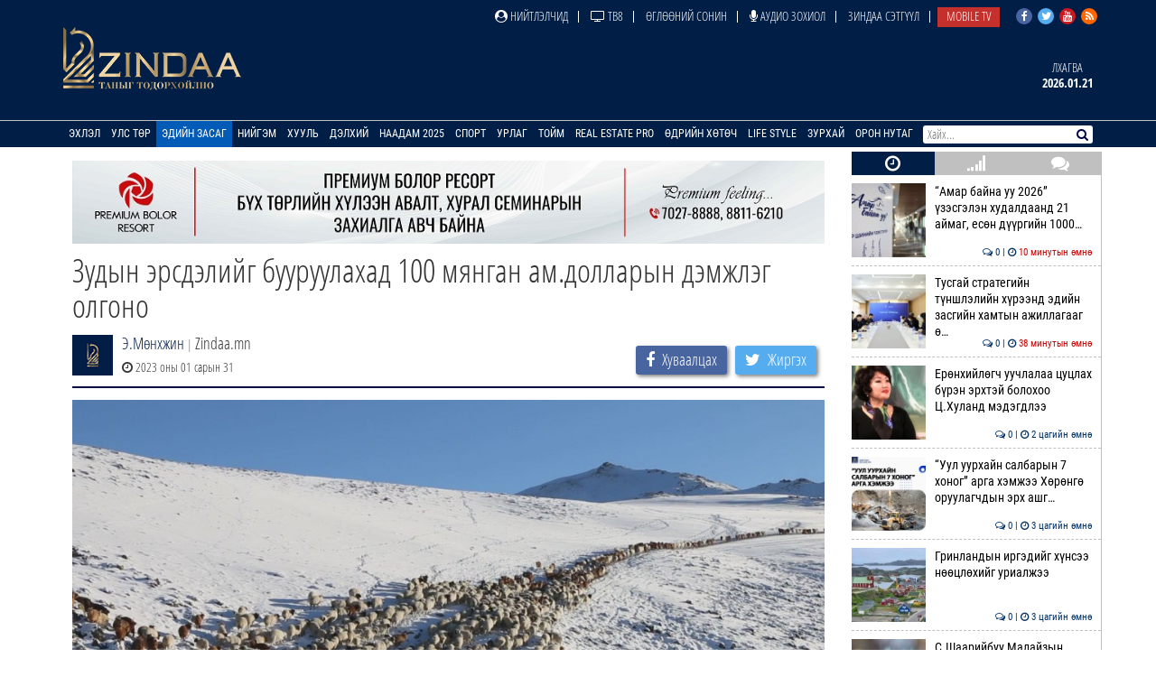

--- FILE ---
content_type: text/html; charset=UTF-8
request_url: https://news.zindaa.mn/4hsu
body_size: 18963
content:
<!doctype html>
<html lang="en">
<head>
  <meta charset="UTF-8">
	<meta name="viewport" content="width=device-width, initial-scale=1, shrink-to-fit=no">
  <title>Зудын эрсдэлийг бууруулахад 100 мянган ам.долларын дэмжлэг олгоно</title>
	<meta property="fb:pages" content="2281886382050073" />
  <meta property="og:type" content="website" />
  
  <meta name="title" content="Зудын эрсдэлийг бууруулахад 100 мянган ам.долларын дэмжлэг олгоно" />
	<meta name="description" content="АНУ-ын Засгийн газар Монгол Улсад зудын эрсдлийг бууруулах хүчин чармайлтын хүрээнд 100 мянган ам.долларын тусламжийг Олон Улсын Хөгжлийн Агентлагаас (ОУХА) Мон&#8230;" />
	<meta name="keywords" content="Зудын,эрсдэлийг,бууруулахад,100,мянган,ам.долларын,дэмжлэг,олгоно" />
  <meta name="author" content="Zindaa">
  <meta name="viewport" content="width=device-width, initial-scale=1">
    
    <link rel="shortcut icon" href="https://news.zindaa.mn/img/favicon.ico" type="image/x-icon">
    <link href="https://news.zindaa.mn/css/site/bootstrap.css?134" rel="stylesheet" type="text/css" />
    <link href="https://news.zindaa.mn/css/font-awesome.min.css?134" rel="stylesheet" type="text/css" />
  	<link rel="stylesheet" href="/plugins/owlcarousel/assets/owl.carousel.css">
  	<link rel="stylesheet" href="/plugins/owlcarousel/assets/owl.theme.default.css">
  	<link href="https://news.zindaa.mn/css/site/scrollbar.css?134" rel="stylesheet" type="text/css" />
  	<link href="https://news.zindaa.mn/css/site/mmenul.css?134" rel="stylesheet" type="text/css" />
	<link href="https://news.zindaa.mn/css/site/global.css?134" rel="stylesheet" type="text/css" />
	<link href="https://news.zindaa.mn/css/site/style.css?134" rel="stylesheet" type="text/css" />
	<link href="https://news.zindaa.mn/css/site/jquery.fancybox.css?134" rel="stylesheet" type="text/css" />
	<link href="https://news.zindaa.mn/css/site/responsive.css?134" rel="stylesheet" type="text/css" />
	<link href="https://news.zindaa.mn/css/site/toggle-nav.css?134" rel="stylesheet" type="text/css" />
  
  	<meta name="apple-mobile-web-app-title" content="Zindaa.mn">
  	<meta name="apple-mobile-web-app-capable" content="yes">
  	<meta name="apple-mobile-web-app-status-bar-style" content="black-translucent">
  
  	<link rel="apple-touch-icon" href="https://news.zindaa.mn/img/site/touch-icon-iphone-precomposed.png">
  	<link rel="apple-touch-icon" sizes="76x76" href="https://news.zindaa.mn/img/site/touch-icon-ipad-precomposed.png">
  	<link rel="apple-touch-icon" sizes="120x120" href="https://news.zindaa.mn/img/site/touch-icon-iphone-retina-precomposed.png">
  	<link rel="apple-touch-icon" sizes="152x152" href="https://news.zindaa.mn/img/site/touch-icon-ipad-retina-precomposed.png">
  	<link rel="apple-touch-startup-image" href="https://news.zindaa.mn/img/site/apple-startup-screen.png">
  
  
  	  		<link rel="original-source" href="https://news.zindaa.mn/4hsu" />
  		<link rel="canonical" href="https://news.zindaa.mn/4hsu" />
  
  		<meta property="fb:app_id" content="360889344341858" />
  		<meta property="og:title" content="Зудын эрсдэлийг бууруулахад 100 мянган ам.долларын дэмжлэг олгоно" />
  		<meta property="og:description" content="АНУ-ын Засгийн газар Монгол Улсад зудын эрсдлийг бууруулах хүчин чармайлтын хүрээнд 100 мянган ам.долларын тусламжийг Олон Улсын Хөгжлийн Агентлагаас (ОУХА) Мон&#8230;" />
  		<meta property="og:url" content="https://news.zindaa.mn/4hsu" />
  		<meta property="og:image" content="https://cdn.zindaa.mn/img/20/1f87cd8a27bbeba7a71011580394772e.jpg" />
      <meta property="og:image:width" content="600" />
      <meta property="og:image:height" content="315" />
  
  		<meta name="twitter:card" content="summary_large_image"/>
  		<meta name="twitter:site" content="@zindaamnd"/>
  		<meta name="twitter:domain" content="Zindaa.mn"/>
  		<meta name="twitter:creator" content="@zindaamnd"/>
  		<meta name="twitter:image:src" content="https://cdn.zindaa.mn/img/20/1f87cd8a27bbeba7a71011580394772e.jpg"/>
  	  	
  	
  	
<script>
    window.fbAsyncInit = function() {
      FB.init({
        appId      : '293331344697647',
        cookie     : true,
        xfbml      : true,
        version    : 'v3.2'
      });
        
      FB.AppEvents.logPageView();   
        
    };
  
    (function(d, s, id){
       var js, fjs = d.getElementsByTagName(s)[0];
       if (d.getElementById(id)) {return;}
       js = d.createElement(s); js.id = id;
       js.src = "https://connect.facebook.net/en_US/sdk.js";
       fjs.parentNode.insertBefore(js, fjs);
     }(document, 'script', 'facebook-jssdk'));
</script>
  	
  	<script>
  		(function(i,s,o,g,r,a,m){i['GoogleAnalyticsObject']=r;i[r]=i[r]||function(){
  		(i[r].q=i[r].q||[]).push(arguments)},i[r].l=1*new Date();a=s.createElement(o),
  		m=s.getElementsByTagName(o)[0];a.async=1;a.src=g;m.parentNode.insertBefore(a,m)
  		})(window,document,'script','https://www.google-analytics.com/analytics.js','ga');
  		ga('create', 'UA-4190908-17', 'auto');
  		ga('send', 'pageview');
  	</script>
  	<!-- Start Alexa Certify Javascript -->
  	<script type="text/javascript">
  	_atrk_opts = { atrk_acct:"RyIQr1rcy520uW", domain:"zindaa.mn",dynamic: true};
  	(function() { var as = document.createElement('script'); as.type = 'text/javascript'; as.async = true; as.src = "https://certify-js.alexametrics.com/atrk.js"; var s = document.getElementsByTagName('script')[0];s.parentNode.insertBefore(as, s); })();
  	</script>

  	<noscript><img src="https://certify.alexametrics.com/atrk.gif?account=RyIQr1rcy520uW" style="display:none" height="1" width="1" alt="" /></noscript>
  	<!-- End Alexa Certify Javascript -->  
</head>
<body >
<div class="content sticky_container">
	<header >
		<div class="top_header hidden-xs">
			<div class="container">
				<div class="row">
					<div class="col-md-12 text-right">
					<div class="social">
							<a href="https://www.facebook.com/zindaaofficial" class="face" target="_blank"><i class="fa fa-facebook"></i></a>
							<a href="https://twitter.com/zindaamnd" class="twit" target="_blank"><i class="fa fa-twitter"></i></a>
							<a href="https://www.youtube.com/channel/UCPMn5BDG9CJn1vnsnP-3zlQ" class="yout" target="_blank"><i class="fa fa-youtube"></i></a>
							<a href="https://rss.com" class="rss" target="_blank"><i class="fa fa-rss"></i></a>
						</div>
<ul id="topmenu" class="topmenu">											<li>
												<a href="/нийтлэлчид"  class="topparents  нийтлэлчид">
													<i class="fa fa-user-circle"></i> Нийтлэлчид												</a>
																							</li>
															<li>
												<a href="https://www.facebook.com/TelevisionTv8/" target="_blank" class="topparents  https://www.facebook.com/TelevisionTv8/">
													<i class="fa fa-television"></i> ТВ8												</a>
																							</li>
															<li>
												<a href="/өглөөний-сонин"  class="topparents  өглөөний-сонин">
													Өглөөний сонин												</a>
																							</li>
															<li>
												<a href="/Аудио-зохиол"  class="topparents  Аудио-зохиол">
													<i class="fa fa-microphone"></i> Аудио зохиол												</a>
																							</li>
															<li>
												<a href="/сэтгүүл"  class="topparents  сэтгүүл">
													Зиндаа Сэтгүүл												</a>
																							</li>
															<li>
												<a href="/mobile-tv"  class="topparents  mobile-tv">
													Mobile TV												</a>
																							</li>
				</ul>					</div>
				</div>
			</div>
		</div>
		<div class="container">
			<div class="row">
				<div class="col-md-12 header">
					<div class="row">
						<div class="col-md-6 text-left">
							<a href="/" class="logo" style="margin: -6px 0 0 0px"><img src="/img/logo.png" style="height: 70px;"></a>
						</div>
							<div class="col-md-6 text-right widgets">
										<div class="text-center widget hidden-xs hidden-sm">
									<a href="/өдрийн-зурхай">
										<div class="title">
		Лхагва										</div>
										<div class="content">
											2026.01.21										</div>
									</a>
								</div>
							</div>
					</div>
				</div>
			</div>
		</div>
		<section class="menu-sep sticky_menu">
			<div class="container">
				<div class="row">
					<div class="menu">
						<ul id="mainSiteMenu">
							<li><a href="/" class="">Эхлэл</a></li>
		                                <li >
                                    <a href="/улс-төр" class="">
                                        Улс төр                                    </a>
                                                                                <ul class="menu-dropdown">
                                                                                                        <li><a href="/Сонгууль-2024">Сонгууль-2024</a></li>
                                                                                                        <li><a href="/5-ajillagaa">5Ш АЖИЛЛАГАА</a></li>
                                                                                                        <li><a href="/ерөнхийлөгч">Ерөнхийлөгч</a></li>
                                                                                                        <li><a href="/парламент">Парламент</a></li>
                                                                                                        <li><a href="/засгийн-газар">Засгийн газар</a></li>
                                                                                                        <li><a href="/намууд">Намууд</a></li>
                                                                                                        <li><a href="/яамд">Яамд</a></li>
                                                                                                        <li><a href="/гадаад-харилцаа">Гадаад харилцаа</a></li>
                                                                                                        <li><a href="/жиг-жуг">Жиг жуг</a></li>
                                                                                            </ul>
                                                                    </li>
		                                <li >
                                    <a href="/эдийн-засаг" class="active">
                                        Эдийн засаг                                    </a>
                                                                                <ul class="menu-dropdown">
                                                                                                        <li><a href="/веф 2024">Дорнын эдийн засгийн форум 2024</a></li>
                                                                                                        <li><a href="/10-их-наяд-хэрэгжилт">10 их наяд &amp; Хэрэгжилт</a></li>
                                                                                                        <li><a href="/шинэ-сэргэлтийн-бодлого">Шинэ сэргэлтийн бодлого</a></li>
                                                                                                        <li><a href="/санхүүгийн-зах-зээл">Санхүүгийн зах зээл</a></li>
                                                                                                        <li><a href="/онцлох-сэдэв">Онцлох сэдэв</a></li>
                                                                                                        <li><a href="/ceo">CEO</a></li>
                                                                                                        <li><a href="/үүнийг-хэрхэн-бэлтгэдэг-вэ">Үүнийг хэрхэн бэлтгэдэг вэ?</a></li>
                                                                                                        <li><a href="/байр-суурь">Байр суурь</a></li>
                                                                                                        <li><a href="/бизнес">Бизнес</a></li>
                                                                                                        <li><a href="/байгаль-эх-хариуцлагатай-уул-уурхай">Байгаль эх, хариуцлагатай уул уурхай</a></li>
                                                                                                        <li><a href="/мегатөсөл">Мегатөсөл</a></li>
                                                                                                        <li><a href="/хөрөнгө-оруулалт">Хөрөнгө оруулалт</a></li>
                                                                                                        <li><a href="/экологи">Экологи</a></li>
                                                                                                        <li><a href="/дэлхийн-зах-зээл">Дэлхийн зах зээл</a></li>
                                                                                            </ul>
                                                                    </li>
		                                <li >
                                    <a href="/нийгэм" class="">
                                        Нийгэм                                    </a>
                                                                                <ul class="menu-dropdown">
                                                                                                        <li><a href="/welcome-to-mongolia">Welcome To Mongolia</a></li>
                                                                                                        <li><a href="/бидний-нэг">Бидний нэг</a></li>
                                                                                                        <li><a href="/барилга-бүтээн-байгуулалт">Барилга, бүтээн байгуулалт</a></li>
                                                                                                        <li><a href="/Боловсрол">Боловсрол</a></li>
                                                                                                        <li><a href="/Эрүүл-мэнд">Эрүүл мэнд</a></li>
                                                                                                        <li><a href="/олон-өнгө">Олон өнгө</a></li>
                                                                                                        <li><a href="/цахим-чагнуур">Цахим чагнуур</a></li>
                                                                                                        <li><a href="/хөдөө-аж-ахуй">Хөдөө аж ахуй</a></li>
                                                                                                        <li><a href="/байгаль-орчин-аялал-жуулчлал">Байгаль орчин, Аялал жуулчлал</a></li>
                                                                                                        <li><a href="/шинжлэх-ухаан">Шинжлэх ухаан</a></li>
                                                                                            </ul>
                                                                    </li>
		                                <li >
                                    <a href="/хууль" class="">
                                        Хууль                                    </a>
                                                                                <ul class="menu-dropdown">
                                                                                                        <li><a href="/эрэн-сурвалжлах">Эрэн сурвалжлах</a></li>
                                                                                                        <li><a href="/халуун-сэдэв">Халуун сэдэв</a></li>
                                                                                                        <li><a href="/эрх-зүй">Эрх зүй</a></li>
                                                                                                        <li><a href="/баримт-тайлбар">Баримт, тайлбар</a></li>
                                                                                                        <li><a href="/хэргийн-газраас">Хэргийн газраас</a></li>
                                                                                                        <li><a href="/шүүхийн-танхим">Шүүхийн танхим</a></li>
                                                                                                        <li><a href="/хавтаст-хэрэг">Хавтаст хэрэг</a></li>
                                                                                            </ul>
                                                                    </li>
		                                <li >
                                    <a href="/дэлхий" class="">
                                        Дэлхий                                    </a>
                                                                                <ul class="menu-dropdown">
                                                                                                        <li><a href="/хөрш-орнууд">Хөрш орнууд</a></li>
                                                                                                        <li><a href="/дэлхийн-тойм">Дэлхийн тойм</a></li>
                                                                                                        <li><a href="/сонин-хачин">Сонин хачин</a></li>
                                                                                                        <li><a href="/Тэд бидний тухай">Тэд бидний тухай</a></li>
                                                                                                        <li><a href="/Алдартнууд ба амьдралын дүрэм">Алдартнууд ба амьдралын дүрэм</a></li>
                                                                                                        <li><a href="/Халуун-цэг">Халуун цэг</a></li>
                                                                                                        <li><a href="/улс-төр-эдийн-засаг">Улс төр &amp; Эдийн засаг</a></li>
                                                                                                        <li><a href="/шинжлэх-ухаан-технологи">Шинжлэх ухаан &amp; Технологи</a></li>
                                                                                                        <li><a href="/дуулиант-сэдэв">Дуулиант сэдэв</a></li>
                                                                                            </ul>
                                                                    </li>
		                                <li >
                                    <a href="/наадам-2025" class="">
                                        Наадам 2025                                    </a>
                                                                    </li>
		                                <li >
                                    <a href="/спорт" class="">
                                        Спорт                                    </a>
                                                                                <ul class="menu-dropdown">
                                                                                                        <li><a href="/esport">Esport</a></li>
                                                                                                        <li><a href="/парис-2024">Парис 2024</a></li>
                                                                                                        <li><a href="/БТСУХ-ноос-мэдээлж-байна">БТСУХ-ноос мэдээлж байна</a></li>
                                                                                                        <li><a href="/багийн-спорт">Багийн спорт</a></li>
                                                                                                        <li><a href="/үндэсний-спорт">Үндэсний спорт</a></li>
                                                                                                        <li><a href="/бөхийн-төрлүүд">Бөхийн төрлүүд</a></li>
                                                                                                        <li><a href="/тулааны-спорт">Тулааны спорт</a></li>
                                                                                                        <li><a href="/оюуны-спорт">Оюуны спорт</a></li>
                                                                                                        <li><a href="/өвлийн-спорт">Өвлийн спорт</a></li>
                                                                                            </ul>
                                                                    </li>
		                                <li >
                                    <a href="/урлаг" class="">
                                        Урлаг                                    </a>
                                                                                <ul class="menu-dropdown">
                                                                                                        <li><a href="/загвар">Загвар</a></li>
                                                                                                        <li><a href="/artist">Артист</a></li>
                                                                                                        <li><a href="/урлагтай-яриа">Урлагтай яриа</a></li>
                                                                                                        <li><a href="/сонгодог-урлаг">Сонгодог урлаг</a></li>
                                                                                                        <li><a href="/утга-зохиол">Утга зохиол</a></li>
                                                                                                        <li><a href="/bookteller">Bookteller</a></li>
                                                                                                        <li><a href="/cinema-room">Cinema room</a></li>
                                                                                                        <li><a href="/театр">Театр</a></li>
                                                                                                        <li><a href="/хөгжим">Хөгжим</a></li>
                                                                                                        <li><a href="/дүрслэх-урлаг">Дүрслэх урлаг</a></li>
                                                                                                        <li><a href="/review">Review</a></li>
                                                                                            </ul>
                                                                    </li>
		                                <li >
                                    <a href="/Тойм" class="">
                                        Тойм                                    </a>
                                                                                <ul class="menu-dropdown">
                                                                                                        <li><a href="/100-асуулт-нэвтрүүлэг">"100 асуулт" нэвтрүүлэг</a></li>
                                                                                                        <li><a href="/Ярилцлага">Ярилцлага</a></li>
                                                                                                        <li><a href="/Сурвалжлага">Сурвалжлага</a></li>
                                                                                                        <li><a href="/Нийтлэл">Нийтлэл</a></li>
                                                                                                        <li><a href="/сэдэв">Сэдэв</a></li>
                                                                                                        <li><a href="/цуврал">Цуврал</a></li>
                                                                                            </ul>
                                                                    </li>
		                                <li >
                                    <a href="/real-estate-pro" class="">
                                        Real Estate Pro                                    </a>
                                                                    </li>
											<li>
										<a href="javascript:void(0)" >Өдрийн хөтөч</a> <!-- <i class="fa fa-angle-down"></i>-->
										<ul class="menu-dropdown">
											<li><a href="/өдрийн-зурхай">Зурхай</a></li>
											<li><a href="/үйл-явдал">Үйл явдал</a></li>
											<li><a href="/widget/currency">Долларын ханш</a></li>
											<li><a href="/widget/weathers">Цаг агаар</a></li>
										</ul>
									</li>
									<li><a href="http://lifestyle.zindaa.mn/" target="_blank">Life Style</a></li>
		                                <li >
                                    <a href="/өдрийн_зурхай" class="">
                                        Зурхай                                    </a>
                                                                                <ul class="menu-dropdown">
                                                                                                        <li><a href="/өрнийн-зурхай">Өрнийн зурхай</a></li>
                                                                                                        <li><a href="/дорнын-зурхай">Дорнын зурхай</a></li>
                                                                                            </ul>
                                                                    </li>
		                                <li >
                                    <a href="/Орон-нутаг" class="">
                                        Орон нутаг                                    </a>
                                                                                <ul class="menu-dropdown">
                                                                                                        <li><a href="/дорноговь">Дорноговь</a></li>
                                                                                                        <li><a href="/дундговь">Дундговь</a></li>
                                                                                                        <li><a href="/орхон">Орхон</a></li>
                                                                                                        <li><a href="/өмнөговь">Өмнөговь</a></li>
                                                                                                        <li><a href="/хөвсгөл">Хөвсгөл</a></li>
                                                                                                        <li><a href="/архангай">Архангай</a></li>
                                                                                                        <li><a href="/баян-өлгий">Баян-Өлгий</a></li>
                                                                                                        <li><a href="/булган">Булган</a></li>
                                                                                                        <li><a href="/баянхонгор">Баянхонгор</a></li>
                                                                                                        <li><a href="/говь-алтай">Говь-Алтай</a></li>
                                                                                                        <li><a href="/говьсүмбэр">Говьсүмбэр</a></li>
                                                                                                        <li><a href="/дархан-уул">Дархан-Уул</a></li>
                                                                                                        <li><a href="/дорнод">Дорнод</a></li>
                                                                                                        <li><a href="/завхан">Завхан</a></li>
                                                                                                        <li><a href="/сэлэнгэ">Сэлэнгэ</a></li>
                                                                                                        <li><a href="/төв">Төв</a></li>
                                                                                                        <li><a href="/увс">Увс</a></li>
                                                                                                        <li><a href="/ховд">Ховд</a></li>
                                                                                                        <li><a href="/хэнтий">Хэнтий</a></li>
                                                                                                        <li><a href="/сүхбаатар">Сүхбаатар</a></li>
                                                                                                        <li><a href="/өвөрхангай">Өвөрхангай</a></li>
                                                                                                        <li><a href="/багануур">Багануур</a></li>
                                                                                            </ul>
                                                                    </li>
								</ul>
					</div>
					<div id="search_wrapper" class="search hidden-xs">
						<form method="get" action="/news/search/" onsubmit="return ($('#search_value').val())?true:false" autocomplete="off">
							<input type="text" name="q" id="search_value" placeholder="Хайх..." value="">
														<button type="submit"><i class="fa fa-search"></i></button>
						</form>
					</div>
				</div>
			</div>
		</section>
	</header>
	<div class="container subviews   ">
		<div class="container">
	<div class="row mt5 news-more-area">
		<div class="col-xs-9 news-more">
			<div class="text-center mb10 mt10 banner" id="bannerB1"><div class="owl-carousel owl-theme banner-slides"><div class="item"><a href="https://www.facebook.com/people/Premium-Bolor-Resort-Terelj/100048472166282/" target="_blank" ><img src="/images/banner/0b9a9a08377142c7be96f3e82b5e0c941.jpg" /></a></div></div></div>			<h1>Зудын эрсдэлийг бууруулахад 100 мянган ам.долларын дэмжлэг олгоно</h1>
			<div class="news-tools">
				<div class="left">
					<img src="/images/user_icon.png"  align="left">
					<div class="pull-left">
						<div>
							<a href="/news/journalist/149">Э.Мөнхжин</a>
							<span class="text-muted"> | </span>Zindaa.mn</div>
						<span><i class="fa fa-clock-o"></i> 2023 оны 01 сарын 31</span>
					</div>
				</div>
				<div class="right news-social">
					<a href="#" class="btn social-share facebook" data-id="https://news.zindaa.mn/4hsu"><i class="fa fa-facebook" style="margin-right: 5px;"></i> <span>Хуваалцах</span></a>
					<a href="#" class="btn social-share twitter" data-id="https://news.zindaa.mn/4hsu"><i class="fa fa-twitter" style="margin-right: 5px;"></i> <span>Жиргэх</span></a>
				</div>
			</div>
			<img src="/images/news/origin/20/hr.jpg" style="margin-bottom:10px" class="img-responsive"/>			<div class="category-list">
				<div class="row">
					<div class="col-xs-12">
						<div class="desc">
	<div class="desc_contents"><p style="text-align: justify;">АНУ-ын Засгийн газар Монгол Улсад зудын эрсдлийг бууруулах хүчин чармайлтын хүрээнд 100 мянган ам.долларын тусламжийг Олон Улсын Хөгжлийн Агентлагаас (ОУХА) Монголын Улаан Загалмай Нийгэмлэгээр дамжуулан олгохоор боллоо. Энэхүү тусламж нь эрсдэлтэй бүсийн малчин айлуудад мөнгөн тэтгэлэг хэлбэрээр очих аж.&nbsp;</p>

<p style="text-align: justify;">Тусламжийн талаар АНУ-ын Элчин сайд Ричард Буанган: &ldquo;Энэхүү зудын хариу арга хэмжээ нь Монголын ард иргэдийг цаг уурын эрс тэс үзэгдэлд бэлтгэлтэй байх, хариу арга хэмжээ авахад нь туслах бидний явуулж буй арга хэмжээнүүдийн нэг бөгөөд нэрвэгдсэн малчдад хурдан сэргэх, хөл дээрээ босоход нь туслах зорилготой юм&nbsp; Монгол Улсын стратегийн түнш, гуравдагч хөршийн хувьд бид хүнд хэцүү үед нь Монголын ард түмэнтэй мөр зэрэгцэн зогсох болно&rdquo; гэв.</p>

<p style="text-align: justify;">Монгол Улсын ард иргэдийн зуд болон бусад байгалийн гамшигт тэсвэртэй байдлыг бэхжүүлэхийн тулд жилийн турш хэрэгждэг урт хугацааны хөтөлбөрүүдийг АНУ-ын ОУХА-аас явуулдаг. Эдгээр хөтөлбөрүүдэд Монголын Улаан Загалмай Нийгэмлэгийн ажилтан албан хаагчдыг сургах, Онцгой Байдлын Ерөнхий Газартай хамтран гамшигт үзэгдлийн удирдлагын тогтолцоог сайжруулах, малын өвчлөлийн тандалтын чадавхийг бэхжүүлэх зэрэг гамшгийн эрсдэлийг бууруулах дэмжлэг багтдаг.</p>

<p style="text-align: justify;">АНУ-ын Засгийн газар ОУХА-аараа дэмжуулан эрсдэлт бүлгийн иргэдийн гамшигт тэсвэртэй байдал, хариу арга хэмжээ авах чадавхийг бэхжүүлэх туслалцаа дэмжлэгийг үзүүлдэг.&nbsp; 2010 оноос хойш ОУХА-аас 8 сая орчим ам.долларыг Монгол Улсын гамшгийн эрсдэлийг бууруулах хөтөлбөрт зарцуулжээ.&nbsp;</p></div><div class="clearfix"></div>						</div>
						<div class="left mt10 mb10 news-social" style="padding-bottom: 15px; border-bottom: 2px solid #000144;">
							<a href="#" class="btn social-share facebook" data-id="https://news.zindaa.mn/4hsu"><i class="fa fa-facebook" style="margin-right: 5px;"></i> <span>Хуваалцах</span></a>
							<a href="#" class="btn social-share twitter" data-id="https://news.zindaa.mn/4hsu"><i class="fa fa-twitter" style="margin-right: 5px;"></i> <span>Жиргэх</span></a>
						</div>
																					<div class="bulan-news hidden-xs">
										<div class="mt10 section-title">
											<h3 class="small">Холбоотой мэдээ</h3>
										</div>
										<div class="row owl-carousel owl-theme news-slide" style="margin-top:5px; padding-bottom: 5px">													<div class="item">
														<a href="/57yz">
															<div class="imghover" style="background-image: url('https://news.zindaa.mn/images/news/crop1/24/c9a58867081fad7f93cf48638ca706cf.jpg')"></div>
															<h5 class="mr10 mb10">“Амар байна уу 2026” үзэсгэлэн худалдаанд 21 &#8230;</h5>
															<div class="text-right">
																<i class="fa fa-clock-o"></i> <span style="color: #c70001">12 минутын өмнө</span>															</div>
														</a>
													</div>
																			<div class="item">
														<a href="/57yy">
															<div class="imghover" style="background-image: url('https://news.zindaa.mn/images/news/crop1/24/298d96d07a9e74fc76e004cb4b35bc4d.jpg')"></div>
															<h5 class="mr10 mb10">Тусгай стратегийн түншлэлийн хүрээнд эдийн за&#8230;</h5>
															<div class="text-right">
																<i class="fa fa-clock-o"></i> <span style="color: #c70001">41 минутын өмнө</span>															</div>
														</a>
													</div>
																			<div class="item">
														<a href="/57yx">
															<div class="imghover" style="background-image: url('https://news.zindaa.mn/images/news/crop1/24/0de3de418c2de63bc566f0422bf1f213.jpg')"></div>
															<h5 class="mr10 mb10">Ерөнхийлөгч уучлалаа цуцлах бүрэн эрхтэй боло&#8230;</h5>
															<div class="text-right">
																<i class="fa fa-clock-o"></i> 2 цагийн өмнө															</div>
														</a>
													</div>
																			<div class="item">
														<a href="/57yw">
															<div class="imghover" style="background-image: url('https://news.zindaa.mn/images/news/crop1/24/04a2cc2262aedca78e864e1db5a6a0e6.jpg')"></div>
															<h5 class="mr10 mb10">“Уул уурхайн салбарын 7 хоног” арга хэмжээ Хө&#8230;</h5>
															<div class="text-right">
																<i class="fa fa-clock-o"></i> 3 цагийн өмнө															</div>
														</a>
													</div>
																			<div class="item">
														<a href="/57ym">
															<div class="imghover" style="background-image: url('https://news.zindaa.mn/images/news/crop1/24/c39cb28137137d819ed9fe2920192fdd.jpg')"></div>
															<h5 class="mr10 mb10">Гринландын иргэдийг хүнсээ нөөцлөхийг уриалжэ&#8230;</h5>
															<div class="text-right">
																<i class="fa fa-clock-o"></i> 3 цагийн өмнө															</div>
														</a>
													</div>
																			<div class="item">
														<a href="/57yt">
															<div class="imghover" style="background-image: url('https://news.zindaa.mn/images/news/crop1/24/e573cd3c991fcd3da305b75aabd022ea.jpg')"></div>
															<h5 class="mr10 mb10">С.Шаарийбуу Малайзын Дээд шүүхэд гомдол гарга&#8230;</h5>
															<div class="text-right">
																<i class="fa fa-clock-o"></i> 4 цагийн өмнө															</div>
														</a>
													</div>
																			<div class="item">
														<a href="/57ys">
															<div class="imghover" style="background-image: url('https://news.zindaa.mn/images/news/crop1/24/587925f745db1702571440d862fde676.jpg')"></div>
															<h5 class="mr10 mb10">“Алтан од” одонг “Physical Asia”-д оролцсон М&#8230;</h5>
															<div class="text-right">
																<i class="fa fa-clock-o"></i> 4 цагийн өмнө															</div>
														</a>
													</div>
																			<div class="item">
														<a href="/57yi">
															<div class="imghover" style="background-image: url('https://news.zindaa.mn/images/news/crop1/24/e36b7be7f17d8a3bbe70c58715516cce.jpg')"></div>
															<h5 class="mr10 mb10">Израил Зүүн Иерусалим дахь НҮБ-ын агентлагийн&#8230;</h5>
															<div class="text-right">
																<i class="fa fa-clock-o"></i> 4 цагийн өмнө															</div>
														</a>
													</div>
																			<div class="item">
														<a href="/57yq">
															<div class="imghover" style="background-image: url('https://news.zindaa.mn/images/news/crop1/24/a7cd0e524e19542a11ce7d90cdfe66c3.jpeg')"></div>
															<h5 class="mr10 mb10">Өвөр Монголд амиа алдсан хүний тоо ЕС болж нэ&#8230;</h5>
															<div class="text-right">
																<i class="fa fa-clock-o"></i> 5 цагийн өмнө															</div>
														</a>
													</div>
																			<div class="item">
														<a href="/57yp">
															<div class="imghover" style="background-image: url('https://news.zindaa.mn/images/news/crop1/24/e72e0b257d75629be56dda3737afa68d.jpg')"></div>
															<h5 class="mr10 mb10">“Говийн чоно-2026” олон улсын дадлага сургуул&#8230;</h5>
															<div class="text-right">
																<i class="fa fa-clock-o"></i> 5 цагийн өмнө															</div>
														</a>
													</div>
																			<div class="item">
														<a href="/57yo">
															<div class="imghover" style="background-image: url('https://news.zindaa.mn/images/news/crop1/24/b6722171eeffe8e54e23f558a39487a6.jpg')"></div>
															<h5 class="mr10 mb10">Цэргийн алба хаагч эмнэлэгт ухаангүй хүргэгдж&#8230;</h5>
															<div class="text-right">
																<i class="fa fa-clock-o"></i> 5 цагийн өмнө															</div>
														</a>
													</div>
																			<div class="item">
														<a href="/57yc">
															<div class="imghover" style="background-image: url('https://news.zindaa.mn/images/news/crop1/24/424efe056a3d93d9f3ae65bd85d735e9.jpg')"></div>
															<h5 class="mr10 mb10">Канадын Ерөнхий сайд: Дэлхийн хуучин дэг жура&#8230;</h5>
															<div class="text-right">
																<i class="fa fa-clock-o"></i> 5 цагийн өмнө															</div>
														</a>
													</div>
																</div>
									</div>
													<div class="comments">
								<div class="comments-header">
									<h3 class="mt10">Сэтгэгдэл ( <span class="main-color" id="news_view_comment_count">1</span> )</h3>
									<form action="https://news.zindaa.mn/form" class="mt10 form-horizontal" role="form" method="post" accept-charset="utf-8">
										<div class="form-group"><input type="text" name="name" value=""  class="form-control" placeholder="Нэр" id="cname" maxlength="20" />
</div>
										<div class="form-group"><textarea name="comment" cols="40" rows="2" placeholder="Сэтгэгдэл!" maxlength="600" class="form-control" id="comment-desc" data-clear="on" ></textarea>
</div>
										<div class="row">
											<div class="col-xs-12">
												<button name="send" type="button"  class="btn btn-primary pull-left" data-news-id="209694" id="saveComment">Илгээх</button>
												<div class="comment-warn">Сэтгэгдэл бичихдээ хууль зүйн болон ёс суртахууны хэм хэмжээг хүндэтгэнэ үү. Хэм хэмжээг зөрчсөн сэтгэгдэлийг админ устгах эрхтэй.</div>
											</div>
										</div>
									</form>								</div>
											<div class="comment-container mb10">
													<div class="item-content">
												<div class="item">
													<span class="commenter">Иргэн</span>&emsp;<span class="text-muted">(64.119.25.17)</span>&emsp;<span class="text-dates"><i class="fa fa-clock-o"></i> <font style="font-weight: normal">2025 оны 03 сарын 13</font></span>
													<p>Малчид зүдрээд байгаа юм бол яагаад хонины мах нь өөхтэй байдаг юм бэ?</p>
													<div class="reply">
														<a href="javascript:void(0)" data-comment-id="2910772" data-news-id="209694" class="comment-like comment-like-it" data-like="1">
															<i class="fa fa-thumbs-up"></i> <span>1</span>
														</a>
														&nbsp;|&nbsp;
														<a href="javascript:void(0)" data-comment-id="2910772" data-news-id="209694" class="comment-unlike comment-like-it" data-like="2">
															<i class="fa fa-thumbs-down"></i> <span>0</span>
														</a>
																									</div>
												</div>
												<div class="control" data-field="2910772">
																								</div>
											</div>
											</div>
									</div>
							</div>
				</div>
			</div>
		</div>
		<div class="col-xs-3 hidden-xs hidden-sm stickit">
	<div class="sidetabs mb10">
		<div class="tab-titles" id="home-left-tab-titles">
			<ul class="list">
				<li class="active"><a href="#latest-news"><i class="fa fa-clock-o"></i></a></li>
				<li><a href="#most-read"><i class="fa fa-signal"></i></a></li>
				<li><a href="#commented"><i class="fa fa-comments"></i></a></li>
			</ul>
		</div>
		<div class="tabs-content-container scrollbar-macosx" id="home-left-tab">
			<div id="latest-news" class="tab-content" style="display: block;"><div class="item-post"><a href="/57yz" ><div class="imghover mr10" style="background-image: url('/images/news/crop0/24/c9a58867081fad7f93cf48638ca706cf.jpg')"></div> “Амар байна уу 2026” үзэсгэлэн худалдаанд 21 аймаг, есөн дүүргийн 1000&#8230;<br><span class="date"><i class="fa fa-comments-o"></i> 0 | <i class="fa fa-clock-o"></i> <span style="color: #c70001">10 минутын өмнө</span></span></a></div><div class="item-post"><a href="/57yy" ><div class="imghover mr10" style="background-image: url('/images/news/crop0/24/298d96d07a9e74fc76e004cb4b35bc4d.jpg')"></div> Тусгай стратегийн түншлэлийн хүрээнд эдийн засгийн хамтын ажиллагааг ө&#8230;<br><span class="date"><i class="fa fa-comments-o"></i> 0 | <i class="fa fa-clock-o"></i> <span style="color: #c70001">38 минутын өмнө</span></span></a></div><div class="item-post"><a href="/57yx" ><div class="imghover mr10" style="background-image: url('/images/news/crop0/24/0de3de418c2de63bc566f0422bf1f213.jpg')"></div> Ерөнхийлөгч уучлалаа цуцлах бүрэн эрхтэй болохоо Ц.Хуланд мэдэгдлээ<br><span class="date"><i class="fa fa-comments-o"></i> 0 | <i class="fa fa-clock-o"></i> 2 цагийн өмнө</span></a></div><div class="item-post"><a href="/57yw" ><div class="imghover mr10" style="background-image: url('/images/news/crop0/24/04a2cc2262aedca78e864e1db5a6a0e6.jpg')"></div> “Уул уурхайн салбарын 7 хоног” арга хэмжээ Хөрөнгө оруулагчдын эрх ашг&#8230;<br><span class="date"><i class="fa fa-comments-o"></i> 0 | <i class="fa fa-clock-o"></i> 3 цагийн өмнө</span></a></div><div class="item-post"><a href="/57ym" ><div class="imghover mr10" style="background-image: url('/images/news/crop0/24/c39cb28137137d819ed9fe2920192fdd.jpg')"></div> Гринландын иргэдийг хүнсээ нөөцлөхийг уриалжээ<br><span class="date"><i class="fa fa-comments-o"></i> 0 | <i class="fa fa-clock-o"></i> 3 цагийн өмнө</span></a></div><div class="item-post"><a href="/57yt" ><div class="imghover mr10" style="background-image: url('/images/news/crop0/24/e573cd3c991fcd3da305b75aabd022ea.jpg')"></div> С.Шаарийбуу Малайзын Дээд шүүхэд гомдол гаргана<br><span class="date"><i class="fa fa-comments-o"></i> 0 | <i class="fa fa-clock-o"></i> 4 цагийн өмнө</span></a></div><div class="item-post"><a href="/57ys" ><div class="imghover mr10" style="background-image: url('/images/news/crop0/24/587925f745db1702571440d862fde676.jpg')"></div> “Алтан од” одонг “Physical Asia”-д оролцсон Монголын баг, тамирчдад га&#8230;<br><span class="date"><i class="fa fa-comments-o"></i> 0 | <i class="fa fa-clock-o"></i> 4 цагийн өмнө</span></a></div><div class="item-post"><a href="/57yi" ><div class="imghover mr10" style="background-image: url('/images/news/crop0/24/e36b7be7f17d8a3bbe70c58715516cce.jpg')"></div> Израил Зүүн Иерусалим дахь НҮБ-ын агентлагийн төв байрыг нуурааж эхлэв<br><span class="date"><i class="fa fa-comments-o"></i> 0 | <i class="fa fa-clock-o"></i> 4 цагийн өмнө</span></a></div><div class="item-post"><a href="/57yq" ><div class="imghover mr10" style="background-image: url('/images/news/crop0/24/a7cd0e524e19542a11ce7d90cdfe66c3.jpeg')"></div> Өвөр Монголд амиа алдсан хүний тоо ЕС болж нэмэгдлээ<br><span class="date"><i class="fa fa-comments-o"></i> 0 | <i class="fa fa-clock-o"></i> 5 цагийн өмнө</span></a></div><div class="item-post"><a href="/57yp" ><div class="imghover mr10" style="background-image: url('/images/news/crop0/24/e72e0b257d75629be56dda3737afa68d.jpg')"></div> “Говийн чоно-2026” олон улсын дадлага сургуулийг Увс аймагт зохион бай&#8230;<br><span class="date"><i class="fa fa-comments-o"></i> 0 | <i class="fa fa-clock-o"></i> 5 цагийн өмнө</span></a></div><div class="item-post"><a href="/57yo" ><div class="imghover mr10" style="background-image: url('/images/news/crop0/24/b6722171eeffe8e54e23f558a39487a6.jpg')"></div> Цэргийн алба хаагч эмнэлэгт ухаангүй хүргэгджээ<br><span class="date"><i class="fa fa-comments-o"></i> 0 | <i class="fa fa-clock-o"></i> 5 цагийн өмнө</span></a></div><div class="item-post"><a href="/57yc" ><div class="imghover mr10" style="background-image: url('/images/news/crop0/24/424efe056a3d93d9f3ae65bd85d735e9.jpg')"></div> Канадын Ерөнхий сайд: Дэлхийн хуучин дэг журам эргэн ирэхгүй<br><span class="date"><i class="fa fa-comments-o"></i> 0 | <i class="fa fa-clock-o"></i> 5 цагийн өмнө</span></a></div><div class="item-post"><a href="/57yj" ><div class="imghover mr10" style="background-image: url('/images/news/crop0/24/039a985a92630842c774e04c9ac79510.jpg')"></div> Монголбанкны 126 ажилтан цомхотголд орлоо<br><span class="date"><i class="fa fa-comments-o"></i> 3 | <i class="fa fa-clock-o"></i> 6 цагийн өмнө</span></a></div><div class="item-post"><a href="/57yl" ><div class="imghover mr10" style="background-image: url('/images/news/crop0/24/924bb08d0ecd354fd993b89eb7ecc9f7.jpg')"></div> Дашдоржийн Нацагдоржийн мэндэлсний 120 жилийн ой 2026 онд тохиож байна<br><span class="date"><i class="fa fa-comments-o"></i> 0 | <i class="fa fa-clock-o"></i> 6 цагийн өмнө</span></a></div><div class="item-post"><a href="/57yk" ><div class="imghover mr10" style="background-image: url('/images/news/crop0/24/f5da5856adcc5be5f1600c668334485f.jpg')"></div> Малдаа явсан иргэн осгож, нас барсан байдалтай олдсон харамсалтай мэдэ&#8230;<br><span class="date"><i class="fa fa-comments-o"></i> 0 | <i class="fa fa-clock-o"></i> 6 цагийн өмнө</span></a></div><div class="item-post"><a href="/57yg" ><div class="imghover mr10" style="background-image: url('/images/news/crop0/24/c0b8f4375f5bd54137004a16376ff86e.jpg')"></div> Лаатай төрийн ЛАЙ<br><span class="date"><i class="fa fa-comments-o"></i> 2 | <i class="fa fa-clock-o"></i> 6 цагийн өмнө</span></a></div><div class="item-post"><a href="/57yh" ><div class="imghover mr10" style="background-image: url('/images/news/crop0/24/4ac8cb11e84023c3160d48c36b9c3b19.jpeg')"></div> ШУУРХАЙ | Өнөөдөр цахилгааны ХЯЗГААРЛАЛТ хийж болзошгүй газрууд<br><span class="date"><i class="fa fa-comments-o"></i> 0 | <i class="fa fa-clock-o"></i> 7 цагийн өмнө</span></a></div><div class="item-post"><a href="/57ye" ><div class="imghover mr10" style="background-image: url('/images/news/crop0/24/766a883a14576963235db4826d542820.jpg')"></div> ThunderZ | "Гэгээн" клипний нээлтээ кино театрт ХИЙНЭ<br><span class="date"><i class="fa fa-comments-o"></i> 0 | <i class="fa fa-clock-o"></i> 7 цагийн өмнө</span></a></div><div class="item-post"><a href="/57yf" ><div class="imghover mr10" style="background-image: url('/images/news/crop0/24/d01d5501bdd5720d8e30be082abaa689.jpg')"></div><i class="fa fa-video-camera" style="color: #C70000"></i> Б.Чойжилсүрэн: Шулуухан хэлье, тог таслахгүй байхыг хичээнэ<br><span class="date"><i class="fa fa-comments-o"></i> 6 | <i class="fa fa-clock-o"></i> 7 цагийн өмнө</span></a></div><div class="item-post"><a href="/57yd" ><div class="imghover mr10" style="background-image: url('/images/news/crop0/24/404f175ad15ff7e1e57d2a7ed51edc2a.jpg')"></div> Цагаан сарын битүүний өдрийг амралтын өдөр болголоо<br><span class="date"><i class="fa fa-comments-o"></i> 1 | <i class="fa fa-clock-o"></i> 7 цагийн өмнө</span></a></div><div class="item-post"><a href="/57ya" ><div class="imghover mr10" style="background-image: url('/images/news/crop0/24/56340f367302a9b96116e5e49cc7a8c3.jpg')"></div> АНУ НАТО-ийн 30 механизм дахь оролцоогоо хумина<br><span class="date"><i class="fa fa-comments-o"></i> 0 | <i class="fa fa-clock-o"></i> 7 цагийн өмнө</span></a></div><div class="item-post"><a href="/57y9" ><div class="imghover mr10" style="background-image: url('/images/news/crop0/24/c197d49572a0e8b5f2107a872ef78f95.jpg')"></div> Зудын нөхөн төлбөрийг нэг удаа урьдчилан олгож болно<br><span class="date"><i class="fa fa-comments-o"></i> 1 | <i class="fa fa-clock-o"></i> 7 цагийн өмнө</span></a></div><div class="item-post"><a href="/57y8" ><div class="imghover mr10" style="background-image: url('/images/news/crop0/24/4ead28f16a6cf242c0d094cb12910502.jpg')"></div> Аваргуудын лиг | Пари Сен Жермен ялагдал хүлээлээ<br><span class="date"><i class="fa fa-comments-o"></i> 0 | <i class="fa fa-clock-o"></i> 8 цагийн өмнө</span></a></div><div class="item-post"><a href="/57y7" ><div class="imghover mr10" style="background-image: url('/images/news/crop0/24/4fd1535074103730065152883a7ad120.jpg')"></div> Хүннү хот төслийн цэвэрлэх байгууламжийн барилгын ажил 10 хувьтай үргэ&#8230;<br><span class="date"><i class="fa fa-comments-o"></i> 0 | <i class="fa fa-clock-o"></i> 8 цагийн өмнө</span></a></div><div class="item-post"><a href="/57y3" ><div class="imghover mr10" style="background-image: url('/images/news/crop0/24/b200bc8f2aa4e78d584d43c26c5e7836.jpg')"></div> Нийт нутгаар цаг агаар тогтуун байна<br><span class="date"><i class="fa fa-comments-o"></i> 0 | <i class="fa fa-clock-o"></i> 8 цагийн өмнө</span></a></div><div class="item-post"><a href="/57y6" ><div class="imghover mr10" style="background-image: url('/images/news/crop0/24/cc568299eddd27a74bc4afa9ff756e0f.jpg')"></div> Ж.Дуламсүрэн: Нөөцийн махны борлуулалтыг өнгөрсөн жилээс эрт эхлүүлж б&#8230;<br><span class="date"><i class="fa fa-comments-o"></i> 0 | <i class="fa fa-clock-o"></i> 9 цагийн өмнө</span></a></div><div class="item-post"><a href="/57y5" ><div class="imghover mr10" style="background-image: url('/images/news/crop0/24/192145818c789b55b0dda5c52e04559c.jpg')"></div> Ерөнхий сайд Г.Занданшатар БНСУ-ын худалдааны сайд Ё Хан Гү нар Давос &#8230;<br><span class="date"><i class="fa fa-comments-o"></i> 1 | <i class="fa fa-clock-o"></i> 9 цагийн өмнө</span></a></div><div class="item-post"><a href="/57y4" ><div class="imghover mr10" style="background-image: url('/images/news/crop0/24/365f7df26431159add7113febc03b3c8.jpg')"></div> Засгийн газрын өнөөдрийн хуралдаанаар дараах асуудлууд хэлэлцэж байна<br><span class="date"><i class="fa fa-comments-o"></i> 0 | <i class="fa fa-clock-o"></i> 9 цагийн өмнө</span></a></div><div class="item-post"><a href="/57y2" ><div class="imghover mr10" style="background-image: url('/images/news/crop0/24/757dd1695ae9ff06084b199618d99f4c.jpg')"></div> Шадар сайд Ж.Энхбаяр НЗДТГ-т ажиллалаа<br><span class="date"><i class="fa fa-comments-o"></i> 0 | <i class="fa fa-clock-o"></i> 9 цагийн өмнө</span></a></div><div class="item-post"><a href="/57xv" ><div class="imghover mr10" style="background-image: url('/images/news/crop0/24/9ce339970371ef2678e68235a95eb51a.jpg')"></div> Диваажингийн зовлон: Венесуэлийн баялгийн хараал<br><span class="date"><i class="fa fa-comments-o"></i> 0 | <i class="fa fa-clock-o"></i> 10 цагийн өмнө</span></a></div><div class="item-post"><a href="/57y0" ><div class="imghover mr10" style="background-image: url('/images/news/crop0/24/e6908febf4890955f5d6181121ccf251.jpg')"></div> ӨРНИЙН ЗУРХАЙ: Үхрийнхэн уян хатан байгаарай<br><span class="date"><i class="fa fa-comments-o"></i> 0 | <i class="fa fa-clock-o"></i> 10 цагийн өмнө</span></a></div><div class="item-post"><a href="/57xz" ><div class="imghover mr10" style="background-image: url('/images/news/crop0/24/1e28c18f2eede236718b3fbc94e6124a.jpg')"></div> ӨГЛӨӨНИЙ МЭНД!<br><span class="date"><i class="fa fa-comments-o"></i> 0 | <i class="fa fa-clock-o"></i> 11 цагийн өмнө</span></a></div><div class="item-post"><a href="/57xm" ><div class="imghover mr10" style="background-image: url('/images/news/crop0/24/4728f2cc2d5792cd9ceec5b2d214bee4.jpg')"></div> Шатахууны нийлүүлэлтийг 2026 онд тасралтгүй, тогтвортой явуулахаар тох&#8230;<br><span class="date"><i class="fa fa-comments-o"></i> 4 | <i class="fa fa-clock-o"></i> 2026-01-20</span></a></div><div class="item-post"><a href="/57xy" ><div class="imghover mr10" style="background-image: url('/images/news/crop0/24/5360a4d1876ed0937476b7566ef1839c.jpg')"></div> Хүннү хотын цэвэрлэх байгууламжийн барилгын ажил 10 хувьтай үргэлжилж &#8230;<br><span class="date"><i class="fa fa-comments-o"></i> 0 | <i class="fa fa-clock-o"></i> 2026-01-20</span></a></div><div class="item-post"><a href="/57y1" ><div class="imghover mr10" style="background-image: url('/images/news/crop0/24/45786fb0ffd5efa1b60f01c6359a741b.jpg')"></div> ЧД | 18 нас хүрсэн залуучуудад цэргийн үүрэгтний үнэмлэх гардуулах арг&#8230;<br><span class="date"><i class="fa fa-comments-o"></i> 0 | <i class="fa fa-clock-o"></i> 2026-01-20</span></a></div><div class="item-post"><a href="/57xi" ><div class="imghover mr10" style="background-image: url('/images/news/crop0/24/5cc9741a75d453cecae94f1f5ac8ae28.jpg')"></div> Их Британийн цэргийн баазаас 56 тонн зэс кабель хулгайлжээ<br><span class="date"><i class="fa fa-comments-o"></i> 0 | <i class="fa fa-clock-o"></i> 2026-01-20</span></a></div><div class="item-post"><a href="/57xx" ><div class="imghover mr10" style="background-image: url('/images/news/crop0/24/5ec96d517e92023e59d3587c7033ef38.jpg')"></div> АI хэрэгжүүлснээр зөрчил эрс буурчээ<br><span class="date"><i class="fa fa-comments-o"></i> 0 | <i class="fa fa-clock-o"></i> 2026-01-20</span></a></div><div class="item-post"><a href="/57xw" ><div class="imghover mr10" style="background-image: url('/images/news/crop0/24/d3af02490b43d2f20b4ff2b8d1dee2be.jpg')"></div> Н.Учрал “Эрдэнэнар” станцын үйл ажиллагаатай танилцлаа<br><span class="date"><i class="fa fa-comments-o"></i> 0 | <i class="fa fa-clock-o"></i> 2026-01-20</span></a></div><div class="item-post"><a href="/57xu" ><div class="imghover mr10" style="background-image: url('/images/news/crop0/24/366d46713f363cba0487b8a22009d239.jpg')"></div> Эмч, ажилчдын үндсэн цалинг дараах байдлаар НЭМЭГДҮҮЛНЭ<br><span class="date"><i class="fa fa-comments-o"></i> 0 | <i class="fa fa-clock-o"></i> 2026-01-20</span></a></div><div class="item-post"><a href="/57xf" ><div class="imghover mr10" style="background-image: url('/images/news/crop0/24/b4e84e14a65b7439d4fbcb8cd247554a.jpg')"></div> Их Британи өсвөр настнуудад нийгмийн сүлжээ ашиглахыг хориглож магадгү&#8230;<br><span class="date"><i class="fa fa-comments-o"></i> 2 | <i class="fa fa-clock-o"></i> 2026-01-20</span></a></div><div class="item-post"><a href="/57xt" ><div class="imghover mr10" style="background-image: url('/images/news/crop0/24/61b033494f4d8bc5e1c3bfca7c56c8c6.jpg')"></div> Хамтран хэрэгжүүлэх бодлогын баримт бичиг, дадлага, сургуулийн талаар &#8230;<br><span class="date"><i class="fa fa-comments-o"></i> 0 | <i class="fa fa-clock-o"></i> 2026-01-20</span></a></div><div class="item-post"><a href="/57xs" ><div class="imghover mr10" style="background-image: url('/images/news/crop0/24/ea4904e2bbbc1a1b136b20edc6bbeee5.jpg')"></div> Дэлхийн эдийн засгийн чуулга уулзалтад Ерөнхий сайд Г.Занданшатар тэрг&#8230;<br><span class="date"><i class="fa fa-comments-o"></i> 0 | <i class="fa fa-clock-o"></i> 2026-01-20</span></a></div><div class="item-post"><a href="/57xq" ><div class="imghover mr10" style="background-image: url('/images/news/crop0/24/288fcc72bfe0569311203c1a96100b8c.jpg')"></div> “Тэрбум мод” хөдөлгөөний хүрээнд 127.9 сая мод тарьжээ<br><span class="date"><i class="fa fa-comments-o"></i> 3 | <i class="fa fa-clock-o"></i> 2026-01-20</span></a></div><div class="item-post"><a href="/57xr" ><div class="imghover mr10" style="background-image: url('/images/news/crop0/24/a28f652765426a1cb8603eec68d0b346.jpg')"></div> Хур бороо, гадаргын усыг хуримтлуулах Туул усан цогцолбор төслийг хэрэ&#8230;<br><span class="date"><i class="fa fa-comments-o"></i> 0 | <i class="fa fa-clock-o"></i> 2026-01-20</span></a></div><div class="item-post"><a href="/57xp" ><div class="imghover mr10" style="background-image: url('/images/news/crop0/24/163f24da5af0ed73e578a8295171cc4b.jpg')"></div> Хөдөлмөрийн аюулгүй байдал, эрүүл ахуйн үндэсний хороо энэ оны төлөвлө&#8230;<br><span class="date"><i class="fa fa-comments-o"></i> 0 | <i class="fa fa-clock-o"></i> 2026-01-20</span></a></div><div class="item-post"><a href="/57xe" ><div class="imghover mr10" style="background-image: url('/images/news/crop0/24/79669b593a9864bd6fbf3164bb01c65e.jpg')"></div> АНУ Гринланд дахь бааз руу цэргийн онгоцнуудаа илгээнэ<br><span class="date"><i class="fa fa-comments-o"></i> 0 | <i class="fa fa-clock-o"></i> 2026-01-20</span></a></div><div class="item-post"><a href="/57xo" ><div class="imghover mr10" style="background-image: url('/images/news/crop0/24/7ad77c83c0a836fe06cd2565d5d1bda1.jpg')"></div> Дулааны дөрөвдүгээр цахилгаан станцад гэмтэл гарсны улмаас дараах байр&#8230;<br><span class="date"><i class="fa fa-comments-o"></i> 1 | <i class="fa fa-clock-o"></i> 2026-01-20</span></a></div><div class="item-post"><a href="/57xn" ><div class="imghover mr10" style="background-image: url('/images/news/crop0/24/20fb19faf441bb40adf396ff471763b7.jpg')"></div> Эмээлт, партизан, хонхрын замд дундаж хурдны стандартыг мөрдүүлнэ<br><span class="date"><i class="fa fa-comments-o"></i> 0 | <i class="fa fa-clock-o"></i> 2026-01-20</span></a></div><div class="item-post"><a href="/57xl" ><div class="imghover mr10" style="background-image: url('/images/news/crop0/24/b20a395e756819e8d09dec38a075d959.jpg')"></div> СЭРЭМЖЛҮҮЛЭГ | Согтуурсан үедээ өөрийгөө хутгаар зүсэж гэмтээжээ<br><span class="date"><i class="fa fa-comments-o"></i> 0 | <i class="fa fa-clock-o"></i> 2026-01-20</span></a></div><div class="item-post"><a href="/57xk" ><div class="imghover mr10" style="background-image: url('/images/news/crop0/24/62527cf65287a82c7d93d973d7031ca1.jpg')"></div> Нийслэлийн хэмжээнд 375 дэлгүүр нөөцийн мах худалдаалж эхэллээ<br><span class="date"><i class="fa fa-comments-o"></i> 0 | <i class="fa fa-clock-o"></i> 2026-01-20</span></a></div><div class="item-post"><a href="/57xj" ><div class="imghover mr10" style="background-image: url('/images/news/crop0/24/7c7ea90ed1503270cb00bf008d146d4f.jpg')"></div> Малайзын шүүх Ш.Алтантуяагийн гэр бүлийн эсрэг шийдвэр гаргалаа<br><span class="date"><i class="fa fa-comments-o"></i> 0 | <i class="fa fa-clock-o"></i> 2026-01-20</span></a></div><div class="item-post"><a href="/57xh" ><div class="imghover mr10" style="background-image: url('/images/news/crop0/24/5e0705d5b644dfbfed103595a5c71079.jpg')"></div> Залилан, хулгай, хүний эрүүл мэндийн эсрэг гэмт хэргээс урьдчилан сэрг&#8230;<br><span class="date"><i class="fa fa-comments-o"></i> 0 | <i class="fa fa-clock-o"></i> 2026-01-20</span></a></div><div class="item-post"><a href="/57xg" ><div class="imghover mr10" style="background-image: url('/images/news/crop0/24/95a8da26450eb66e52c1538f5633b22d.jpg')"></div> Шадар сайд Х.Ганхуяг Японы элчин сайд Игавахара Масарүтай уулзлаа<br><span class="date"><i class="fa fa-comments-o"></i> 0 | <i class="fa fa-clock-o"></i> 2026-01-20</span></a></div><div class="item-post"><a href="/57xa" ><div class="imghover mr10" style="background-image: url('/images/news/crop0/24/4d093cfc8cd0eff7793722e30ed8c068.jpg')"></div> Ким Жон Ун олны өмнө шадар сайдаа ажлаас нь чөлөөлжээ<br><span class="date"><i class="fa fa-comments-o"></i> 0 | <i class="fa fa-clock-o"></i> 2026-01-20</span></a></div><div class="item-post"><a href="/57xd" ><div class="imghover mr10" style="background-image: url('/images/news/crop0/24/c4c1590ca3f4bbcc4fc70d8e6f46cc51.jpg')"></div> СЭРЭМЖЛҮҮЛЭГ | "Угалзтай гутал зарна" гэх зарын дагуу 750,000 төгрөг з&#8230;<br><span class="date"><i class="fa fa-comments-o"></i> 0 | <i class="fa fa-clock-o"></i> 2026-01-20</span></a></div><div class="item-post"><a href="/57xc" ><div class="imghover mr10" style="background-image: url('/images/news/crop0/24/dcc72d2803281fb5c51d07a7046a7a60.jpg')"></div> ТӨВ банк уу, ХАЛААСНЫ банк уу...<br><span class="date"><i class="fa fa-comments-o"></i> 0 | <i class="fa fa-clock-o"></i> 2026-01-20</span></a></div><div class="item-post"><a href="/57xb" ><div class="imghover mr10" style="background-image: url('/images/news/crop0/24/fff0a34b497e834d98fe61511c4fa7e0.jpg')"></div> Азид үнэлэгдсэн Монголын Power expo & Festival<br><span class="date"><i class="fa fa-comments-o"></i> 0 | <i class="fa fa-clock-o"></i> 2026-01-20</span></a></div><div class="item-post"><a href="/57x5" ><div class="imghover mr10" style="background-image: url('/images/news/crop0/24/fd147ee70b41016d1491a7dcc9c9609d.jpg')"></div> Ром хотод “Монголоос Барокко ертөнц рүү” үзэсгэлэн нээгдлээ<br><span class="date"><i class="fa fa-comments-o"></i> 0 | <i class="fa fa-clock-o"></i> 2026-01-20</span></a></div><div class="item-post"><a href="/57x9" ><div class="imghover mr10" style="background-image: url('/images/news/crop0/24/c5ecb52bb5a4cce1c5de64cccb99be38.jpg')"></div> “Эрдэнэт үйлдвэр” ТӨҮГ 2025 онд<br><span class="date"><i class="fa fa-comments-o"></i> 1 | <i class="fa fa-clock-o"></i> 2026-01-20</span></a></div><div class="item-post"><a href="/57wz" ><div class="imghover mr10" style="background-image: url('/images/news/crop0/24/98444bdedc38d33f36f0dfbae639d1e8.jpg')"></div> Шүүхийн ерөнхий зөвлөлийн дарга Олон улсын эрх зүйн хөгжлийн байгуулла&#8230;<br><span class="date"><i class="fa fa-comments-o"></i> 0 | <i class="fa fa-clock-o"></i> 2026-01-20</span></a></div><div class="item-post"><a href="/57x8" ><div class="imghover mr10" style="background-image: url('/images/news/crop0/24/7f3fee3db7ac6ec635775856af9ed03a.jpg')"></div> Д.Сайнсайхан: Хүмүүс “Хагацахын үүд” гэхээр их айдаг<br><span class="date"><i class="fa fa-comments-o"></i> 0 | <i class="fa fa-clock-o"></i> 2026-01-20</span></a></div><div class="item-post"><a href="/57x7" ><div class="imghover mr10" style="background-image: url('/images/news/crop0/24/cc52e17e0be9d90865cf706acf7c455b.jpg')"></div> HEYBALL | Монгол тамирчид Дэлхийн цом хүртлээ<br><span class="date"><i class="fa fa-comments-o"></i> 3 | <i class="fa fa-clock-o"></i> 2026-01-20</span></a></div><div class="item-post"><a href="/57x6" ><div class="imghover mr10" style="background-image: url('/images/news/crop0/24/35bd941ce671bd2b126202aeb21a8ee6.jpg')"></div> “Рио Тинто” компани “Гленкор”-ын бүх хувьцааг худалдан авах санал тави&#8230;<br><span class="date"><i class="fa fa-comments-o"></i> 3 | <i class="fa fa-clock-o"></i> 2026-01-20</span></a></div><div class="item-post"><a href="/57x3" ><div class="imghover mr10" style="background-image: url('/images/news/crop0/24/a139a2333ef3a0a1ae9032924ec200c3.jpg')"></div> Монгол Улс хиймэл оюунд суурилсан боловсролын систем рүү шилжиж буйг с&#8230;<br><span class="date"><i class="fa fa-comments-o"></i> 0 | <i class="fa fa-clock-o"></i> 2026-01-20</span></a></div><div class="item-post"><a href="/57x0" ><div class="imghover mr10" style="background-image: url('/images/news/crop0/24/448fba34e846bb38c37a8e8624cbc234.jpg')"></div> Л.Хосбаяр: Зорилтот бүлгийн иргэдийг хөдөлмөр эрхлүүлж нийгэмшүүлэх цо&#8230;<br><span class="date"><i class="fa fa-comments-o"></i> 0 | <i class="fa fa-clock-o"></i> 2026-01-20</span></a></div><div class="item-post"><a href="/57x2" ><div class="imghover mr10" style="background-image: url('/images/news/crop0/24/385e3e64e01da06586ea5b2dd492507a.jpg')"></div> Нөөцийн махыг ӨНӨӨДРӨӨС эхлэн хүнсний 410 дэлгүүрээр худалдаална<br><span class="date"><i class="fa fa-comments-o"></i> 0 | <i class="fa fa-clock-o"></i> 2026-01-20</span></a></div><div class="item-post"><a href="/57wy" ><div class="imghover mr10" style="background-image: url('/images/news/crop0/24/cee518211fc29c5d8dc2c5efa27dd91c.jpg')"></div> Цусны хавдартай хүүхдэд цусны үүдэл эс шилжүүлэн суулгах эмчилгээг анх&#8230;<br><span class="date"><i class="fa fa-comments-o"></i> 0 | <i class="fa fa-clock-o"></i> 2026-01-20</span></a></div><div class="item-post"><a href="/57ww" ><div class="imghover mr10" style="background-image: url('/images/news/crop0/24/67421a60032c0d522d9b33a241a8abfb.jpg')"></div> ӨРНИЙН ЗУРХАЙ: Арслангийнхан нийгмийн харилцаа холбоогоо идэвхжүүлээрэ&#8230;<br><span class="date"><i class="fa fa-comments-o"></i> 0 | <i class="fa fa-clock-o"></i> 2026-01-20</span></a></div><div class="item-post"><a href="/57wv" ><div class="imghover mr10" style="background-image: url('/images/news/crop0/24/296afbc61487b547c389a7e769e10b48.jpg')"></div> ӨГЛӨӨНИЙ МЭНД!<br><span class="date"><i class="fa fa-comments-o"></i> 0 | <i class="fa fa-clock-o"></i> 2026-01-20</span></a></div></div>
			<div id="most-read" class="tab-content"><div class="item-post"><a href="/57y8" ><div class="imghover mr10" style="background-image: url('/images/news/crop0/24/4ead28f16a6cf242c0d094cb12910502.jpg')"></div> Аваргуудын лиг | Пари Сен Жермен ялагдал хүлээлээ<br><span class="date"><i class="fa fa-comments-o"></i> 0 | <i class="fa fa-clock-o"></i> 8 цагийн өмнө</span></a></div><div class="item-post"><a href="/57xj" ><div class="imghover mr10" style="background-image: url('/images/news/crop0/24/7c7ea90ed1503270cb00bf008d146d4f.jpg')"></div> Малайзын шүүх Ш.Алтантуяагийн гэр бүлийн эсрэг шийдвэр гаргалаа<br><span class="date"><i class="fa fa-comments-o"></i> 0 | <i class="fa fa-clock-o"></i> 2026-01-20</span></a></div><div class="item-post"><a href="/57ww" ><div class="imghover mr10" style="background-image: url('/images/news/crop0/24/67421a60032c0d522d9b33a241a8abfb.jpg')"></div> ӨРНИЙН ЗУРХАЙ: Арслангийнхан нийгмийн харилцаа холбоогоо идэвхжүүлээрэ&#8230;<br><span class="date"><i class="fa fa-comments-o"></i> 0 | <i class="fa fa-clock-o"></i> 2026-01-20</span></a></div><div class="item-post"><a href="/57xa" ><div class="imghover mr10" style="background-image: url('/images/news/crop0/24/4d093cfc8cd0eff7793722e30ed8c068.jpg')"></div> Ким Жон Ун олны өмнө шадар сайдаа ажлаас нь чөлөөлжээ<br><span class="date"><i class="fa fa-comments-o"></i> 0 | <i class="fa fa-clock-o"></i> 2026-01-20</span></a></div><div class="item-post"><a href="/57y0" ><div class="imghover mr10" style="background-image: url('/images/news/crop0/24/e6908febf4890955f5d6181121ccf251.jpg')"></div> ӨРНИЙН ЗУРХАЙ: Үхрийнхэн уян хатан байгаарай<br><span class="date"><i class="fa fa-comments-o"></i> 0 | <i class="fa fa-clock-o"></i> 10 цагийн өмнө</span></a></div><div class="item-post"><a href="/57xo" ><div class="imghover mr10" style="background-image: url('/images/news/crop0/24/7ad77c83c0a836fe06cd2565d5d1bda1.jpg')"></div> Дулааны дөрөвдүгээр цахилгаан станцад гэмтэл гарсны улмаас дараах байр&#8230;<br><span class="date"><i class="fa fa-comments-o"></i> 1 | <i class="fa fa-clock-o"></i> 2026-01-20</span></a></div><div class="item-post"><a href="/57x8" ><div class="imghover mr10" style="background-image: url('/images/news/crop0/24/7f3fee3db7ac6ec635775856af9ed03a.jpg')"></div> Д.Сайнсайхан: Хүмүүс “Хагацахын үүд” гэхээр их айдаг<br><span class="date"><i class="fa fa-comments-o"></i> 0 | <i class="fa fa-clock-o"></i> 2026-01-20</span></a></div><div class="item-post"><a href="/57xe" ><div class="imghover mr10" style="background-image: url('/images/news/crop0/24/79669b593a9864bd6fbf3164bb01c65e.jpg')"></div> АНУ Гринланд дахь бааз руу цэргийн онгоцнуудаа илгээнэ<br><span class="date"><i class="fa fa-comments-o"></i> 0 | <i class="fa fa-clock-o"></i> 2026-01-20</span></a></div><div class="item-post"><a href="/57yh" ><div class="imghover mr10" style="background-image: url('/images/news/crop0/24/4ac8cb11e84023c3160d48c36b9c3b19.jpeg')"></div> ШУУРХАЙ | Өнөөдөр цахилгааны ХЯЗГААРЛАЛТ хийж болзошгүй газрууд<br><span class="date"><i class="fa fa-comments-o"></i> 0 | <i class="fa fa-clock-o"></i> 7 цагийн өмнө</span></a></div><div class="item-post"><a href="/57xi" ><div class="imghover mr10" style="background-image: url('/images/news/crop0/24/5cc9741a75d453cecae94f1f5ac8ae28.jpg')"></div> Их Британийн цэргийн баазаас 56 тонн зэс кабель хулгайлжээ<br><span class="date"><i class="fa fa-comments-o"></i> 0 | <i class="fa fa-clock-o"></i> 2026-01-20</span></a></div><div class="item-post"><a href="/57xt" ><div class="imghover mr10" style="background-image: url('/images/news/crop0/24/61b033494f4d8bc5e1c3bfca7c56c8c6.jpg')"></div> Хамтран хэрэгжүүлэх бодлогын баримт бичиг, дадлага, сургуулийн талаар &#8230;<br><span class="date"><i class="fa fa-comments-o"></i> 0 | <i class="fa fa-clock-o"></i> 2026-01-20</span></a></div><div class="item-post"><a href="/57xw" ><div class="imghover mr10" style="background-image: url('/images/news/crop0/24/d3af02490b43d2f20b4ff2b8d1dee2be.jpg')"></div> Н.Учрал “Эрдэнэнар” станцын үйл ажиллагаатай танилцлаа<br><span class="date"><i class="fa fa-comments-o"></i> 0 | <i class="fa fa-clock-o"></i> 2026-01-20</span></a></div><div class="item-post"><a href="/57xu" ><div class="imghover mr10" style="background-image: url('/images/news/crop0/24/366d46713f363cba0487b8a22009d239.jpg')"></div> Эмч, ажилчдын үндсэн цалинг дараах байдлаар НЭМЭГДҮҮЛНЭ<br><span class="date"><i class="fa fa-comments-o"></i> 0 | <i class="fa fa-clock-o"></i> 2026-01-20</span></a></div><div class="item-post"><a href="/57x6" ><div class="imghover mr10" style="background-image: url('/images/news/crop0/24/35bd941ce671bd2b126202aeb21a8ee6.jpg')"></div> “Рио Тинто” компани “Гленкор”-ын бүх хувьцааг худалдан авах санал тави&#8230;<br><span class="date"><i class="fa fa-comments-o"></i> 3 | <i class="fa fa-clock-o"></i> 2026-01-20</span></a></div><div class="item-post"><a href="/57x0" ><div class="imghover mr10" style="background-image: url('/images/news/crop0/24/448fba34e846bb38c37a8e8624cbc234.jpg')"></div> Л.Хосбаяр: Зорилтот бүлгийн иргэдийг хөдөлмөр эрхлүүлж нийгэмшүүлэх цо&#8230;<br><span class="date"><i class="fa fa-comments-o"></i> 0 | <i class="fa fa-clock-o"></i> 2026-01-20</span></a></div><div class="item-post"><a href="/57xg" ><div class="imghover mr10" style="background-image: url('/images/news/crop0/24/95a8da26450eb66e52c1538f5633b22d.jpg')"></div> Шадар сайд Х.Ганхуяг Японы элчин сайд Игавахара Масарүтай уулзлаа<br><span class="date"><i class="fa fa-comments-o"></i> 0 | <i class="fa fa-clock-o"></i> 2026-01-20</span></a></div><div class="item-post"><a href="/57x3" ><div class="imghover mr10" style="background-image: url('/images/news/crop0/24/a139a2333ef3a0a1ae9032924ec200c3.jpg')"></div> Монгол Улс хиймэл оюунд суурилсан боловсролын систем рүү шилжиж буйг с&#8230;<br><span class="date"><i class="fa fa-comments-o"></i> 0 | <i class="fa fa-clock-o"></i> 2026-01-20</span></a></div><div class="item-post"><a href="/57xc" ><div class="imghover mr10" style="background-image: url('/images/news/crop0/24/dcc72d2803281fb5c51d07a7046a7a60.jpg')"></div> ТӨВ банк уу, ХАЛААСНЫ банк уу...<br><span class="date"><i class="fa fa-comments-o"></i> 0 | <i class="fa fa-clock-o"></i> 2026-01-20</span></a></div><div class="item-post"><a href="/57xr" ><div class="imghover mr10" style="background-image: url('/images/news/crop0/24/a28f652765426a1cb8603eec68d0b346.jpg')"></div> Хур бороо, гадаргын усыг хуримтлуулах Туул усан цогцолбор төслийг хэрэ&#8230;<br><span class="date"><i class="fa fa-comments-o"></i> 0 | <i class="fa fa-clock-o"></i> 2026-01-20</span></a></div><div class="item-post"><a href="/57xm" ><div class="imghover mr10" style="background-image: url('/images/news/crop0/24/4728f2cc2d5792cd9ceec5b2d214bee4.jpg')"></div> Шатахууны нийлүүлэлтийг 2026 онд тасралтгүй, тогтвортой явуулахаар тох&#8230;<br><span class="date"><i class="fa fa-comments-o"></i> 4 | <i class="fa fa-clock-o"></i> 2026-01-20</span></a></div><div class="item-post"><a href="/57wy" ><div class="imghover mr10" style="background-image: url('/images/news/crop0/24/cee518211fc29c5d8dc2c5efa27dd91c.jpg')"></div> Цусны хавдартай хүүхдэд цусны үүдэл эс шилжүүлэн суулгах эмчилгээг анх&#8230;<br><span class="date"><i class="fa fa-comments-o"></i> 0 | <i class="fa fa-clock-o"></i> 2026-01-20</span></a></div><div class="item-post"><a href="/57x2" ><div class="imghover mr10" style="background-image: url('/images/news/crop0/24/385e3e64e01da06586ea5b2dd492507a.jpg')"></div> Нөөцийн махыг ӨНӨӨДРӨӨС эхлэн хүнсний 410 дэлгүүрээр худалдаална<br><span class="date"><i class="fa fa-comments-o"></i> 0 | <i class="fa fa-clock-o"></i> 2026-01-20</span></a></div><div class="item-post"><a href="/57xb" ><div class="imghover mr10" style="background-image: url('/images/news/crop0/24/fff0a34b497e834d98fe61511c4fa7e0.jpg')"></div> Азид үнэлэгдсэн Монголын Power expo & Festival<br><span class="date"><i class="fa fa-comments-o"></i> 0 | <i class="fa fa-clock-o"></i> 2026-01-20</span></a></div><div class="item-post"><a href="/57y1" ><div class="imghover mr10" style="background-image: url('/images/news/crop0/24/45786fb0ffd5efa1b60f01c6359a741b.jpg')"></div> ЧД | 18 нас хүрсэн залуучуудад цэргийн үүрэгтний үнэмлэх гардуулах арг&#8230;<br><span class="date"><i class="fa fa-comments-o"></i> 0 | <i class="fa fa-clock-o"></i> 2026-01-20</span></a></div><div class="item-post"><a href="/57xd" ><div class="imghover mr10" style="background-image: url('/images/news/crop0/24/c4c1590ca3f4bbcc4fc70d8e6f46cc51.jpg')"></div> СЭРЭМЖЛҮҮЛЭГ | "Угалзтай гутал зарна" гэх зарын дагуу 750,000 төгрөг з&#8230;<br><span class="date"><i class="fa fa-comments-o"></i> 0 | <i class="fa fa-clock-o"></i> 2026-01-20</span></a></div><div class="item-post"><a href="/57xn" ><div class="imghover mr10" style="background-image: url('/images/news/crop0/24/20fb19faf441bb40adf396ff471763b7.jpg')"></div> Эмээлт, партизан, хонхрын замд дундаж хурдны стандартыг мөрдүүлнэ<br><span class="date"><i class="fa fa-comments-o"></i> 0 | <i class="fa fa-clock-o"></i> 2026-01-20</span></a></div><div class="item-post"><a href="/57x9" ><div class="imghover mr10" style="background-image: url('/images/news/crop0/24/c5ecb52bb5a4cce1c5de64cccb99be38.jpg')"></div> “Эрдэнэт үйлдвэр” ТӨҮГ 2025 онд<br><span class="date"><i class="fa fa-comments-o"></i> 1 | <i class="fa fa-clock-o"></i> 2026-01-20</span></a></div><div class="item-post"><a href="/57x5" ><div class="imghover mr10" style="background-image: url('/images/news/crop0/24/fd147ee70b41016d1491a7dcc9c9609d.jpg')"></div> Ром хотод “Монголоос Барокко ертөнц рүү” үзэсгэлэн нээгдлээ<br><span class="date"><i class="fa fa-comments-o"></i> 0 | <i class="fa fa-clock-o"></i> 2026-01-20</span></a></div><div class="item-post"><a href="/57x7" ><div class="imghover mr10" style="background-image: url('/images/news/crop0/24/cc52e17e0be9d90865cf706acf7c455b.jpg')"></div> HEYBALL | Монгол тамирчид Дэлхийн цом хүртлээ<br><span class="date"><i class="fa fa-comments-o"></i> 3 | <i class="fa fa-clock-o"></i> 2026-01-20</span></a></div><div class="item-post"><a href="/57wz" ><div class="imghover mr10" style="background-image: url('/images/news/crop0/24/98444bdedc38d33f36f0dfbae639d1e8.jpg')"></div> Шүүхийн ерөнхий зөвлөлийн дарга Олон улсын эрх зүйн хөгжлийн байгуулла&#8230;<br><span class="date"><i class="fa fa-comments-o"></i> 0 | <i class="fa fa-clock-o"></i> 2026-01-20</span></a></div><div class="item-post"><a href="/57wv" ><div class="imghover mr10" style="background-image: url('/images/news/crop0/24/296afbc61487b547c389a7e769e10b48.jpg')"></div> ӨГЛӨӨНИЙ МЭНД!<br><span class="date"><i class="fa fa-comments-o"></i> 0 | <i class="fa fa-clock-o"></i> 2026-01-20</span></a></div><div class="item-post"><a href="/57xl" ><div class="imghover mr10" style="background-image: url('/images/news/crop0/24/b20a395e756819e8d09dec38a075d959.jpg')"></div> СЭРЭМЖЛҮҮЛЭГ | Согтуурсан үедээ өөрийгөө хутгаар зүсэж гэмтээжээ<br><span class="date"><i class="fa fa-comments-o"></i> 0 | <i class="fa fa-clock-o"></i> 2026-01-20</span></a></div><div class="item-post"><a href="/57xh" ><div class="imghover mr10" style="background-image: url('/images/news/crop0/24/5e0705d5b644dfbfed103595a5c71079.jpg')"></div> Залилан, хулгай, хүний эрүүл мэндийн эсрэг гэмт хэргээс урьдчилан сэрг&#8230;<br><span class="date"><i class="fa fa-comments-o"></i> 0 | <i class="fa fa-clock-o"></i> 2026-01-20</span></a></div><div class="item-post"><a href="/57xk" ><div class="imghover mr10" style="background-image: url('/images/news/crop0/24/62527cf65287a82c7d93d973d7031ca1.jpg')"></div> Нийслэлийн хэмжээнд 375 дэлгүүр нөөцийн мах худалдаалж эхэллээ<br><span class="date"><i class="fa fa-comments-o"></i> 0 | <i class="fa fa-clock-o"></i> 2026-01-20</span></a></div><div class="item-post"><a href="/57yq" ><div class="imghover mr10" style="background-image: url('/images/news/crop0/24/a7cd0e524e19542a11ce7d90cdfe66c3.jpeg')"></div> Өвөр Монголд амиа алдсан хүний тоо ЕС болж нэмэгдлээ<br><span class="date"><i class="fa fa-comments-o"></i> 0 | <i class="fa fa-clock-o"></i> 5 цагийн өмнө</span></a></div><div class="item-post"><a href="/57xx" ><div class="imghover mr10" style="background-image: url('/images/news/crop0/24/5ec96d517e92023e59d3587c7033ef38.jpg')"></div> АI хэрэгжүүлснээр зөрчил эрс буурчээ<br><span class="date"><i class="fa fa-comments-o"></i> 0 | <i class="fa fa-clock-o"></i> 2026-01-20</span></a></div><div class="item-post"><a href="/57xf" ><div class="imghover mr10" style="background-image: url('/images/news/crop0/24/b4e84e14a65b7439d4fbcb8cd247554a.jpg')"></div> Их Британи өсвөр настнуудад нийгмийн сүлжээ ашиглахыг хориглож магадгү&#8230;<br><span class="date"><i class="fa fa-comments-o"></i> 2 | <i class="fa fa-clock-o"></i> 2026-01-20</span></a></div><div class="item-post"><a href="/57xp" ><div class="imghover mr10" style="background-image: url('/images/news/crop0/24/163f24da5af0ed73e578a8295171cc4b.jpg')"></div> Хөдөлмөрийн аюулгүй байдал, эрүүл ахуйн үндэсний хороо энэ оны төлөвлө&#8230;<br><span class="date"><i class="fa fa-comments-o"></i> 0 | <i class="fa fa-clock-o"></i> 2026-01-20</span></a></div><div class="item-post"><a href="/57yo" ><div class="imghover mr10" style="background-image: url('/images/news/crop0/24/b6722171eeffe8e54e23f558a39487a6.jpg')"></div> Цэргийн алба хаагч эмнэлэгт ухаангүй хүргэгджээ<br><span class="date"><i class="fa fa-comments-o"></i> 0 | <i class="fa fa-clock-o"></i> 5 цагийн өмнө</span></a></div><div class="item-post"><a href="/57xq" ><div class="imghover mr10" style="background-image: url('/images/news/crop0/24/288fcc72bfe0569311203c1a96100b8c.jpg')"></div> “Тэрбум мод” хөдөлгөөний хүрээнд 127.9 сая мод тарьжээ<br><span class="date"><i class="fa fa-comments-o"></i> 3 | <i class="fa fa-clock-o"></i> 2026-01-20</span></a></div><div class="item-post"><a href="/57xy" ><div class="imghover mr10" style="background-image: url('/images/news/crop0/24/5360a4d1876ed0937476b7566ef1839c.jpg')"></div> Хүннү хотын цэвэрлэх байгууламжийн барилгын ажил 10 хувьтай үргэлжилж &#8230;<br><span class="date"><i class="fa fa-comments-o"></i> 0 | <i class="fa fa-clock-o"></i> 2026-01-20</span></a></div><div class="item-post"><a href="/57ya" ><div class="imghover mr10" style="background-image: url('/images/news/crop0/24/56340f367302a9b96116e5e49cc7a8c3.jpg')"></div> АНУ НАТО-ийн 30 механизм дахь оролцоогоо хумина<br><span class="date"><i class="fa fa-comments-o"></i> 0 | <i class="fa fa-clock-o"></i> 7 цагийн өмнө</span></a></div><div class="item-post"><a href="/57xv" ><div class="imghover mr10" style="background-image: url('/images/news/crop0/24/9ce339970371ef2678e68235a95eb51a.jpg')"></div> Диваажингийн зовлон: Венесуэлийн баялгийн хараал<br><span class="date"><i class="fa fa-comments-o"></i> 0 | <i class="fa fa-clock-o"></i> 10 цагийн өмнө</span></a></div><div class="item-post"><a href="/57yf" ><div class="imghover mr10" style="background-image: url('/images/news/crop0/24/d01d5501bdd5720d8e30be082abaa689.jpg')"></div><i class="fa fa-video-camera" style="color: #C70000"></i> Б.Чойжилсүрэн: Шулуухан хэлье, тог таслахгүй байхыг хичээнэ<br><span class="date"><i class="fa fa-comments-o"></i> 6 | <i class="fa fa-clock-o"></i> 7 цагийн өмнө</span></a></div><div class="item-post"><a href="/57xs" ><div class="imghover mr10" style="background-image: url('/images/news/crop0/24/ea4904e2bbbc1a1b136b20edc6bbeee5.jpg')"></div> Дэлхийн эдийн засгийн чуулга уулзалтад Ерөнхий сайд Г.Занданшатар тэрг&#8230;<br><span class="date"><i class="fa fa-comments-o"></i> 0 | <i class="fa fa-clock-o"></i> 2026-01-20</span></a></div><div class="item-post"><a href="/57yj" ><div class="imghover mr10" style="background-image: url('/images/news/crop0/24/039a985a92630842c774e04c9ac79510.jpg')"></div> Монголбанкны 126 ажилтан цомхотголд орлоо<br><span class="date"><i class="fa fa-comments-o"></i> 3 | <i class="fa fa-clock-o"></i> 6 цагийн өмнө</span></a></div><div class="item-post"><a href="/57yg" ><div class="imghover mr10" style="background-image: url('/images/news/crop0/24/c0b8f4375f5bd54137004a16376ff86e.jpg')"></div> Лаатай төрийн ЛАЙ<br><span class="date"><i class="fa fa-comments-o"></i> 2 | <i class="fa fa-clock-o"></i> 6 цагийн өмнө</span></a></div><div class="item-post"><a href="/57yx" ><div class="imghover mr10" style="background-image: url('/images/news/crop0/24/0de3de418c2de63bc566f0422bf1f213.jpg')"></div> Ерөнхийлөгч уучлалаа цуцлах бүрэн эрхтэй болохоо Ц.Хуланд мэдэгдлээ<br><span class="date"><i class="fa fa-comments-o"></i> 0 | <i class="fa fa-clock-o"></i> 2 цагийн өмнө</span></a></div><div class="item-post"><a href="/57yd" ><div class="imghover mr10" style="background-image: url('/images/news/crop0/24/404f175ad15ff7e1e57d2a7ed51edc2a.jpg')"></div> Цагаан сарын битүүний өдрийг амралтын өдөр болголоо<br><span class="date"><i class="fa fa-comments-o"></i> 1 | <i class="fa fa-clock-o"></i> 7 цагийн өмнө</span></a></div><div class="item-post"><a href="/57y4" ><div class="imghover mr10" style="background-image: url('/images/news/crop0/24/365f7df26431159add7113febc03b3c8.jpg')"></div> Засгийн газрын өнөөдрийн хуралдаанаар дараах асуудлууд хэлэлцэж байна<br><span class="date"><i class="fa fa-comments-o"></i> 0 | <i class="fa fa-clock-o"></i> 9 цагийн өмнө</span></a></div><div class="item-post"><a href="/57yc" ><div class="imghover mr10" style="background-image: url('/images/news/crop0/24/424efe056a3d93d9f3ae65bd85d735e9.jpg')"></div> Канадын Ерөнхий сайд: Дэлхийн хуучин дэг журам эргэн ирэхгүй<br><span class="date"><i class="fa fa-comments-o"></i> 0 | <i class="fa fa-clock-o"></i> 5 цагийн өмнө</span></a></div><div class="item-post"><a href="/57y2" ><div class="imghover mr10" style="background-image: url('/images/news/crop0/24/757dd1695ae9ff06084b199618d99f4c.jpg')"></div> Шадар сайд Ж.Энхбаяр НЗДТГ-т ажиллалаа<br><span class="date"><i class="fa fa-comments-o"></i> 0 | <i class="fa fa-clock-o"></i> 9 цагийн өмнө</span></a></div><div class="item-post"><a href="/57y6" ><div class="imghover mr10" style="background-image: url('/images/news/crop0/24/cc568299eddd27a74bc4afa9ff756e0f.jpg')"></div> Ж.Дуламсүрэн: Нөөцийн махны борлуулалтыг өнгөрсөн жилээс эрт эхлүүлж б&#8230;<br><span class="date"><i class="fa fa-comments-o"></i> 0 | <i class="fa fa-clock-o"></i> 9 цагийн өмнө</span></a></div><div class="item-post"><a href="/57yk" ><div class="imghover mr10" style="background-image: url('/images/news/crop0/24/f5da5856adcc5be5f1600c668334485f.jpg')"></div> Малдаа явсан иргэн осгож, нас барсан байдалтай олдсон харамсалтай мэдэ&#8230;<br><span class="date"><i class="fa fa-comments-o"></i> 0 | <i class="fa fa-clock-o"></i> 6 цагийн өмнө</span></a></div><div class="item-post"><a href="/57xz" ><div class="imghover mr10" style="background-image: url('/images/news/crop0/24/1e28c18f2eede236718b3fbc94e6124a.jpg')"></div> ӨГЛӨӨНИЙ МЭНД!<br><span class="date"><i class="fa fa-comments-o"></i> 0 | <i class="fa fa-clock-o"></i> 11 цагийн өмнө</span></a></div><div class="item-post"><a href="/57y5" ><div class="imghover mr10" style="background-image: url('/images/news/crop0/24/192145818c789b55b0dda5c52e04559c.jpg')"></div> Ерөнхий сайд Г.Занданшатар БНСУ-ын худалдааны сайд Ё Хан Гү нар Давос &#8230;<br><span class="date"><i class="fa fa-comments-o"></i> 1 | <i class="fa fa-clock-o"></i> 9 цагийн өмнө</span></a></div><div class="item-post"><a href="/57ym" ><div class="imghover mr10" style="background-image: url('/images/news/crop0/24/c39cb28137137d819ed9fe2920192fdd.jpg')"></div> Гринландын иргэдийг хүнсээ нөөцлөхийг уриалжээ<br><span class="date"><i class="fa fa-comments-o"></i> 0 | <i class="fa fa-clock-o"></i> 3 цагийн өмнө</span></a></div><div class="item-post"><a href="/57yi" ><div class="imghover mr10" style="background-image: url('/images/news/crop0/24/e36b7be7f17d8a3bbe70c58715516cce.jpg')"></div> Израил Зүүн Иерусалим дахь НҮБ-ын агентлагийн төв байрыг нуурааж эхлэв<br><span class="date"><i class="fa fa-comments-o"></i> 0 | <i class="fa fa-clock-o"></i> 4 цагийн өмнө</span></a></div><div class="item-post"><a href="/57ye" ><div class="imghover mr10" style="background-image: url('/images/news/crop0/24/766a883a14576963235db4826d542820.jpg')"></div> ThunderZ | "Гэгээн" клипний нээлтээ кино театрт ХИЙНЭ<br><span class="date"><i class="fa fa-comments-o"></i> 0 | <i class="fa fa-clock-o"></i> 7 цагийн өмнө</span></a></div><div class="item-post"><a href="/57ys" ><div class="imghover mr10" style="background-image: url('/images/news/crop0/24/587925f745db1702571440d862fde676.jpg')"></div> “Алтан од” одонг “Physical Asia”-д оролцсон Монголын баг, тамирчдад га&#8230;<br><span class="date"><i class="fa fa-comments-o"></i> 0 | <i class="fa fa-clock-o"></i> 4 цагийн өмнө</span></a></div><div class="item-post"><a href="/57y7" ><div class="imghover mr10" style="background-image: url('/images/news/crop0/24/4fd1535074103730065152883a7ad120.jpg')"></div> Хүннү хот төслийн цэвэрлэх байгууламжийн барилгын ажил 10 хувьтай үргэ&#8230;<br><span class="date"><i class="fa fa-comments-o"></i> 0 | <i class="fa fa-clock-o"></i> 8 цагийн өмнө</span></a></div><div class="item-post"><a href="/57yp" ><div class="imghover mr10" style="background-image: url('/images/news/crop0/24/e72e0b257d75629be56dda3737afa68d.jpg')"></div> “Говийн чоно-2026” олон улсын дадлага сургуулийг Увс аймагт зохион бай&#8230;<br><span class="date"><i class="fa fa-comments-o"></i> 0 | <i class="fa fa-clock-o"></i> 5 цагийн өмнө</span></a></div><div class="item-post"><a href="/57yt" ><div class="imghover mr10" style="background-image: url('/images/news/crop0/24/e573cd3c991fcd3da305b75aabd022ea.jpg')"></div> С.Шаарийбуу Малайзын Дээд шүүхэд гомдол гаргана<br><span class="date"><i class="fa fa-comments-o"></i> 0 | <i class="fa fa-clock-o"></i> 4 цагийн өмнө</span></a></div><div class="item-post"><a href="/57y9" ><div class="imghover mr10" style="background-image: url('/images/news/crop0/24/c197d49572a0e8b5f2107a872ef78f95.jpg')"></div> Зудын нөхөн төлбөрийг нэг удаа урьдчилан олгож болно<br><span class="date"><i class="fa fa-comments-o"></i> 1 | <i class="fa fa-clock-o"></i> 7 цагийн өмнө</span></a></div><div class="item-post"><a href="/57y3" ><div class="imghover mr10" style="background-image: url('/images/news/crop0/24/b200bc8f2aa4e78d584d43c26c5e7836.jpg')"></div> Нийт нутгаар цаг агаар тогтуун байна<br><span class="date"><i class="fa fa-comments-o"></i> 0 | <i class="fa fa-clock-o"></i> 8 цагийн өмнө</span></a></div><div class="item-post"><a href="/57yl" ><div class="imghover mr10" style="background-image: url('/images/news/crop0/24/924bb08d0ecd354fd993b89eb7ecc9f7.jpg')"></div> Дашдоржийн Нацагдоржийн мэндэлсний 120 жилийн ой 2026 онд тохиож байна<br><span class="date"><i class="fa fa-comments-o"></i> 0 | <i class="fa fa-clock-o"></i> 6 цагийн өмнө</span></a></div><div class="item-post"><a href="/57yw" ><div class="imghover mr10" style="background-image: url('/images/news/crop0/24/04a2cc2262aedca78e864e1db5a6a0e6.jpg')"></div> “Уул уурхайн салбарын 7 хоног” арга хэмжээ Хөрөнгө оруулагчдын эрх ашг&#8230;<br><span class="date"><i class="fa fa-comments-o"></i> 0 | <i class="fa fa-clock-o"></i> 3 цагийн өмнө</span></a></div><div class="item-post"><a href="/57yy" ><div class="imghover mr10" style="background-image: url('/images/news/crop0/24/298d96d07a9e74fc76e004cb4b35bc4d.jpg')"></div> Тусгай стратегийн түншлэлийн хүрээнд эдийн засгийн хамтын ажиллагааг ө&#8230;<br><span class="date"><i class="fa fa-comments-o"></i> 0 | <i class="fa fa-clock-o"></i> <span style="color: #c70001">38 минутын өмнө</span></span></a></div><div class="item-post"><a href="/57yz" ><div class="imghover mr10" style="background-image: url('/images/news/crop0/24/c9a58867081fad7f93cf48638ca706cf.jpg')"></div> “Амар байна уу 2026” үзэсгэлэн худалдаанд 21 аймаг, есөн дүүргийн 1000&#8230;<br><span class="date"><i class="fa fa-comments-o"></i> 0 | <i class="fa fa-clock-o"></i> <span style="color: #c70001">10 минутын өмнө</span></span></a></div></div>
			<div id="commented" class="tab-content"><div class="item-post"><a href="/57yf" ><div class="imghover mr10" style="background-image: url('/images/news/crop0/24/d01d5501bdd5720d8e30be082abaa689.jpg')"></div><i class="fa fa-video-camera" style="color: #C70000"></i> Б.Чойжилсүрэн: Шулуухан хэлье, тог таслахгүй байхыг хичээнэ<br><span class="date"><i class="fa fa-comments-o"></i> 6 | <i class="fa fa-clock-o"></i> 7 цагийн өмнө</span></a></div><div class="item-post"><a href="/57xm" ><div class="imghover mr10" style="background-image: url('/images/news/crop0/24/4728f2cc2d5792cd9ceec5b2d214bee4.jpg')"></div> Шатахууны нийлүүлэлтийг 2026 онд тасралтгүй, тогтвортой явуулахаар тох&#8230;<br><span class="date"><i class="fa fa-comments-o"></i> 4 | <i class="fa fa-clock-o"></i> 2026-01-20</span></a></div><div class="item-post"><a href="/57x6" ><div class="imghover mr10" style="background-image: url('/images/news/crop0/24/35bd941ce671bd2b126202aeb21a8ee6.jpg')"></div> “Рио Тинто” компани “Гленкор”-ын бүх хувьцааг худалдан авах санал тави&#8230;<br><span class="date"><i class="fa fa-comments-o"></i> 3 | <i class="fa fa-clock-o"></i> 2026-01-20</span></a></div><div class="item-post"><a href="/57x7" ><div class="imghover mr10" style="background-image: url('/images/news/crop0/24/cc52e17e0be9d90865cf706acf7c455b.jpg')"></div> HEYBALL | Монгол тамирчид Дэлхийн цом хүртлээ<br><span class="date"><i class="fa fa-comments-o"></i> 3 | <i class="fa fa-clock-o"></i> 2026-01-20</span></a></div><div class="item-post"><a href="/57xq" ><div class="imghover mr10" style="background-image: url('/images/news/crop0/24/288fcc72bfe0569311203c1a96100b8c.jpg')"></div> “Тэрбум мод” хөдөлгөөний хүрээнд 127.9 сая мод тарьжээ<br><span class="date"><i class="fa fa-comments-o"></i> 3 | <i class="fa fa-clock-o"></i> 2026-01-20</span></a></div><div class="item-post"><a href="/57yj" ><div class="imghover mr10" style="background-image: url('/images/news/crop0/24/039a985a92630842c774e04c9ac79510.jpg')"></div> Монголбанкны 126 ажилтан цомхотголд орлоо<br><span class="date"><i class="fa fa-comments-o"></i> 3 | <i class="fa fa-clock-o"></i> 6 цагийн өмнө</span></a></div><div class="item-post"><a href="/57xf" ><div class="imghover mr10" style="background-image: url('/images/news/crop0/24/b4e84e14a65b7439d4fbcb8cd247554a.jpg')"></div> Их Британи өсвөр настнуудад нийгмийн сүлжээ ашиглахыг хориглож магадгү&#8230;<br><span class="date"><i class="fa fa-comments-o"></i> 2 | <i class="fa fa-clock-o"></i> 2026-01-20</span></a></div><div class="item-post"><a href="/57yg" ><div class="imghover mr10" style="background-image: url('/images/news/crop0/24/c0b8f4375f5bd54137004a16376ff86e.jpg')"></div> Лаатай төрийн ЛАЙ<br><span class="date"><i class="fa fa-comments-o"></i> 2 | <i class="fa fa-clock-o"></i> 6 цагийн өмнө</span></a></div><div class="item-post"><a href="/57x9" ><div class="imghover mr10" style="background-image: url('/images/news/crop0/24/c5ecb52bb5a4cce1c5de64cccb99be38.jpg')"></div> “Эрдэнэт үйлдвэр” ТӨҮГ 2025 онд<br><span class="date"><i class="fa fa-comments-o"></i> 1 | <i class="fa fa-clock-o"></i> 2026-01-20</span></a></div><div class="item-post"><a href="/57xo" ><div class="imghover mr10" style="background-image: url('/images/news/crop0/24/7ad77c83c0a836fe06cd2565d5d1bda1.jpg')"></div> Дулааны дөрөвдүгээр цахилгаан станцад гэмтэл гарсны улмаас дараах байр&#8230;<br><span class="date"><i class="fa fa-comments-o"></i> 1 | <i class="fa fa-clock-o"></i> 2026-01-20</span></a></div><div class="item-post"><a href="/57y5" ><div class="imghover mr10" style="background-image: url('/images/news/crop0/24/192145818c789b55b0dda5c52e04559c.jpg')"></div> Ерөнхий сайд Г.Занданшатар БНСУ-ын худалдааны сайд Ё Хан Гү нар Давос &#8230;<br><span class="date"><i class="fa fa-comments-o"></i> 1 | <i class="fa fa-clock-o"></i> 9 цагийн өмнө</span></a></div><div class="item-post"><a href="/57y9" ><div class="imghover mr10" style="background-image: url('/images/news/crop0/24/c197d49572a0e8b5f2107a872ef78f95.jpg')"></div> Зудын нөхөн төлбөрийг нэг удаа урьдчилан олгож болно<br><span class="date"><i class="fa fa-comments-o"></i> 1 | <i class="fa fa-clock-o"></i> 7 цагийн өмнө</span></a></div><div class="item-post"><a href="/57yd" ><div class="imghover mr10" style="background-image: url('/images/news/crop0/24/404f175ad15ff7e1e57d2a7ed51edc2a.jpg')"></div> Цагаан сарын битүүний өдрийг амралтын өдөр болголоо<br><span class="date"><i class="fa fa-comments-o"></i> 1 | <i class="fa fa-clock-o"></i> 7 цагийн өмнө</span></a></div><div class="item-post"><a href="/57xg" ><div class="imghover mr10" style="background-image: url('/images/news/crop0/24/95a8da26450eb66e52c1538f5633b22d.jpg')"></div> Шадар сайд Х.Ганхуяг Японы элчин сайд Игавахара Масарүтай уулзлаа<br><span class="date"><i class="fa fa-comments-o"></i> 0 | <i class="fa fa-clock-o"></i> 2026-01-20</span></a></div><div class="item-post"><a href="/57xh" ><div class="imghover mr10" style="background-image: url('/images/news/crop0/24/5e0705d5b644dfbfed103595a5c71079.jpg')"></div> Залилан, хулгай, хүний эрүүл мэндийн эсрэг гэмт хэргээс урьдчилан сэрг&#8230;<br><span class="date"><i class="fa fa-comments-o"></i> 0 | <i class="fa fa-clock-o"></i> 2026-01-20</span></a></div><div class="item-post"><a href="/57yw" ><div class="imghover mr10" style="background-image: url('/images/news/crop0/24/04a2cc2262aedca78e864e1db5a6a0e6.jpg')"></div> “Уул уурхайн салбарын 7 хоног” арга хэмжээ Хөрөнгө оруулагчдын эрх ашг&#8230;<br><span class="date"><i class="fa fa-comments-o"></i> 0 | <i class="fa fa-clock-o"></i> 3 цагийн өмнө</span></a></div><div class="item-post"><a href="/57yx" ><div class="imghover mr10" style="background-image: url('/images/news/crop0/24/0de3de418c2de63bc566f0422bf1f213.jpg')"></div> Ерөнхийлөгч уучлалаа цуцлах бүрэн эрхтэй болохоо Ц.Хуланд мэдэгдлээ<br><span class="date"><i class="fa fa-comments-o"></i> 0 | <i class="fa fa-clock-o"></i> 2 цагийн өмнө</span></a></div><div class="item-post"><a href="/57yy" ><div class="imghover mr10" style="background-image: url('/images/news/crop0/24/298d96d07a9e74fc76e004cb4b35bc4d.jpg')"></div> Тусгай стратегийн түншлэлийн хүрээнд эдийн засгийн хамтын ажиллагааг ө&#8230;<br><span class="date"><i class="fa fa-comments-o"></i> 0 | <i class="fa fa-clock-o"></i> <span style="color: #c70001">38 минутын өмнө</span></span></a></div><div class="item-post"><a href="/57yz" ><div class="imghover mr10" style="background-image: url('/images/news/crop0/24/c9a58867081fad7f93cf48638ca706cf.jpg')"></div> “Амар байна уу 2026” үзэсгэлэн худалдаанд 21 аймаг, есөн дүүргийн 1000&#8230;<br><span class="date"><i class="fa fa-comments-o"></i> 0 | <i class="fa fa-clock-o"></i> <span style="color: #c70001">10 минутын өмнө</span></span></a></div><div class="item-post"><a href="/57xj" ><div class="imghover mr10" style="background-image: url('/images/news/crop0/24/7c7ea90ed1503270cb00bf008d146d4f.jpg')"></div> Малайзын шүүх Ш.Алтантуяагийн гэр бүлийн эсрэг шийдвэр гаргалаа<br><span class="date"><i class="fa fa-comments-o"></i> 0 | <i class="fa fa-clock-o"></i> 2026-01-20</span></a></div><div class="item-post"><a href="/57wv" ><div class="imghover mr10" style="background-image: url('/images/news/crop0/24/296afbc61487b547c389a7e769e10b48.jpg')"></div> ӨГЛӨӨНИЙ МЭНД!<br><span class="date"><i class="fa fa-comments-o"></i> 0 | <i class="fa fa-clock-o"></i> 2026-01-20</span></a></div><div class="item-post"><a href="/57ww" ><div class="imghover mr10" style="background-image: url('/images/news/crop0/24/67421a60032c0d522d9b33a241a8abfb.jpg')"></div> ӨРНИЙН ЗУРХАЙ: Арслангийнхан нийгмийн харилцаа холбоогоо идэвхжүүлээрэ&#8230;<br><span class="date"><i class="fa fa-comments-o"></i> 0 | <i class="fa fa-clock-o"></i> 2026-01-20</span></a></div><div class="item-post"><a href="/57wy" ><div class="imghover mr10" style="background-image: url('/images/news/crop0/24/cee518211fc29c5d8dc2c5efa27dd91c.jpg')"></div> Цусны хавдартай хүүхдэд цусны үүдэл эс шилжүүлэн суулгах эмчилгээг анх&#8230;<br><span class="date"><i class="fa fa-comments-o"></i> 0 | <i class="fa fa-clock-o"></i> 2026-01-20</span></a></div><div class="item-post"><a href="/57wz" ><div class="imghover mr10" style="background-image: url('/images/news/crop0/24/98444bdedc38d33f36f0dfbae639d1e8.jpg')"></div> Шүүхийн ерөнхий зөвлөлийн дарга Олон улсын эрх зүйн хөгжлийн байгуулла&#8230;<br><span class="date"><i class="fa fa-comments-o"></i> 0 | <i class="fa fa-clock-o"></i> 2026-01-20</span></a></div><div class="item-post"><a href="/57x2" ><div class="imghover mr10" style="background-image: url('/images/news/crop0/24/385e3e64e01da06586ea5b2dd492507a.jpg')"></div> Нөөцийн махыг ӨНӨӨДРӨӨС эхлэн хүнсний 410 дэлгүүрээр худалдаална<br><span class="date"><i class="fa fa-comments-o"></i> 0 | <i class="fa fa-clock-o"></i> 2026-01-20</span></a></div><div class="item-post"><a href="/57x0" ><div class="imghover mr10" style="background-image: url('/images/news/crop0/24/448fba34e846bb38c37a8e8624cbc234.jpg')"></div> Л.Хосбаяр: Зорилтот бүлгийн иргэдийг хөдөлмөр эрхлүүлж нийгэмшүүлэх цо&#8230;<br><span class="date"><i class="fa fa-comments-o"></i> 0 | <i class="fa fa-clock-o"></i> 2026-01-20</span></a></div><div class="item-post"><a href="/57x3" ><div class="imghover mr10" style="background-image: url('/images/news/crop0/24/a139a2333ef3a0a1ae9032924ec200c3.jpg')"></div> Монгол Улс хиймэл оюунд суурилсан боловсролын систем рүү шилжиж буйг с&#8230;<br><span class="date"><i class="fa fa-comments-o"></i> 0 | <i class="fa fa-clock-o"></i> 2026-01-20</span></a></div><div class="item-post"><a href="/57x5" ><div class="imghover mr10" style="background-image: url('/images/news/crop0/24/fd147ee70b41016d1491a7dcc9c9609d.jpg')"></div> Ром хотод “Монголоос Барокко ертөнц рүү” үзэсгэлэн нээгдлээ<br><span class="date"><i class="fa fa-comments-o"></i> 0 | <i class="fa fa-clock-o"></i> 2026-01-20</span></a></div><div class="item-post"><a href="/57x8" ><div class="imghover mr10" style="background-image: url('/images/news/crop0/24/7f3fee3db7ac6ec635775856af9ed03a.jpg')"></div> Д.Сайнсайхан: Хүмүүс “Хагацахын үүд” гэхээр их айдаг<br><span class="date"><i class="fa fa-comments-o"></i> 0 | <i class="fa fa-clock-o"></i> 2026-01-20</span></a></div><div class="item-post"><a href="/57xa" ><div class="imghover mr10" style="background-image: url('/images/news/crop0/24/4d093cfc8cd0eff7793722e30ed8c068.jpg')"></div> Ким Жон Ун олны өмнө шадар сайдаа ажлаас нь чөлөөлжээ<br><span class="date"><i class="fa fa-comments-o"></i> 0 | <i class="fa fa-clock-o"></i> 2026-01-20</span></a></div><div class="item-post"><a href="/57xb" ><div class="imghover mr10" style="background-image: url('/images/news/crop0/24/fff0a34b497e834d98fe61511c4fa7e0.jpg')"></div> Азид үнэлэгдсэн Монголын Power expo & Festival<br><span class="date"><i class="fa fa-comments-o"></i> 0 | <i class="fa fa-clock-o"></i> 2026-01-20</span></a></div><div class="item-post"><a href="/57xc" ><div class="imghover mr10" style="background-image: url('/images/news/crop0/24/dcc72d2803281fb5c51d07a7046a7a60.jpg')"></div> ТӨВ банк уу, ХАЛААСНЫ банк уу...<br><span class="date"><i class="fa fa-comments-o"></i> 0 | <i class="fa fa-clock-o"></i> 2026-01-20</span></a></div><div class="item-post"><a href="/57xd" ><div class="imghover mr10" style="background-image: url('/images/news/crop0/24/c4c1590ca3f4bbcc4fc70d8e6f46cc51.jpg')"></div> СЭРЭМЖЛҮҮЛЭГ | "Угалзтай гутал зарна" гэх зарын дагуу 750,000 төгрөг з&#8230;<br><span class="date"><i class="fa fa-comments-o"></i> 0 | <i class="fa fa-clock-o"></i> 2026-01-20</span></a></div><div class="item-post"><a href="/57xe" ><div class="imghover mr10" style="background-image: url('/images/news/crop0/24/79669b593a9864bd6fbf3164bb01c65e.jpg')"></div> АНУ Гринланд дахь бааз руу цэргийн онгоцнуудаа илгээнэ<br><span class="date"><i class="fa fa-comments-o"></i> 0 | <i class="fa fa-clock-o"></i> 2026-01-20</span></a></div><div class="item-post"><a href="/57xi" ><div class="imghover mr10" style="background-image: url('/images/news/crop0/24/5cc9741a75d453cecae94f1f5ac8ae28.jpg')"></div> Их Британийн цэргийн баазаас 56 тонн зэс кабель хулгайлжээ<br><span class="date"><i class="fa fa-comments-o"></i> 0 | <i class="fa fa-clock-o"></i> 2026-01-20</span></a></div><div class="item-post"><a href="/57xk" ><div class="imghover mr10" style="background-image: url('/images/news/crop0/24/62527cf65287a82c7d93d973d7031ca1.jpg')"></div> Нийслэлийн хэмжээнд 375 дэлгүүр нөөцийн мах худалдаалж эхэллээ<br><span class="date"><i class="fa fa-comments-o"></i> 0 | <i class="fa fa-clock-o"></i> 2026-01-20</span></a></div><div class="item-post"><a href="/57xl" ><div class="imghover mr10" style="background-image: url('/images/news/crop0/24/b20a395e756819e8d09dec38a075d959.jpg')"></div> СЭРЭМЖЛҮҮЛЭГ | Согтуурсан үедээ өөрийгөө хутгаар зүсэж гэмтээжээ<br><span class="date"><i class="fa fa-comments-o"></i> 0 | <i class="fa fa-clock-o"></i> 2026-01-20</span></a></div><div class="item-post"><a href="/57xn" ><div class="imghover mr10" style="background-image: url('/images/news/crop0/24/20fb19faf441bb40adf396ff471763b7.jpg')"></div> Эмээлт, партизан, хонхрын замд дундаж хурдны стандартыг мөрдүүлнэ<br><span class="date"><i class="fa fa-comments-o"></i> 0 | <i class="fa fa-clock-o"></i> 2026-01-20</span></a></div><div class="item-post"><a href="/57xp" ><div class="imghover mr10" style="background-image: url('/images/news/crop0/24/163f24da5af0ed73e578a8295171cc4b.jpg')"></div> Хөдөлмөрийн аюулгүй байдал, эрүүл ахуйн үндэсний хороо энэ оны төлөвлө&#8230;<br><span class="date"><i class="fa fa-comments-o"></i> 0 | <i class="fa fa-clock-o"></i> 2026-01-20</span></a></div><div class="item-post"><a href="/57xr" ><div class="imghover mr10" style="background-image: url('/images/news/crop0/24/a28f652765426a1cb8603eec68d0b346.jpg')"></div> Хур бороо, гадаргын усыг хуримтлуулах Туул усан цогцолбор төслийг хэрэ&#8230;<br><span class="date"><i class="fa fa-comments-o"></i> 0 | <i class="fa fa-clock-o"></i> 2026-01-20</span></a></div><div class="item-post"><a href="/57xs" ><div class="imghover mr10" style="background-image: url('/images/news/crop0/24/ea4904e2bbbc1a1b136b20edc6bbeee5.jpg')"></div> Дэлхийн эдийн засгийн чуулга уулзалтад Ерөнхий сайд Г.Занданшатар тэрг&#8230;<br><span class="date"><i class="fa fa-comments-o"></i> 0 | <i class="fa fa-clock-o"></i> 2026-01-20</span></a></div><div class="item-post"><a href="/57xt" ><div class="imghover mr10" style="background-image: url('/images/news/crop0/24/61b033494f4d8bc5e1c3bfca7c56c8c6.jpg')"></div> Хамтран хэрэгжүүлэх бодлогын баримт бичиг, дадлага, сургуулийн талаар &#8230;<br><span class="date"><i class="fa fa-comments-o"></i> 0 | <i class="fa fa-clock-o"></i> 2026-01-20</span></a></div><div class="item-post"><a href="/57xu" ><div class="imghover mr10" style="background-image: url('/images/news/crop0/24/366d46713f363cba0487b8a22009d239.jpg')"></div> Эмч, ажилчдын үндсэн цалинг дараах байдлаар НЭМЭГДҮҮЛНЭ<br><span class="date"><i class="fa fa-comments-o"></i> 0 | <i class="fa fa-clock-o"></i> 2026-01-20</span></a></div><div class="item-post"><a href="/57xv" ><div class="imghover mr10" style="background-image: url('/images/news/crop0/24/9ce339970371ef2678e68235a95eb51a.jpg')"></div> Диваажингийн зовлон: Венесуэлийн баялгийн хараал<br><span class="date"><i class="fa fa-comments-o"></i> 0 | <i class="fa fa-clock-o"></i> 10 цагийн өмнө</span></a></div><div class="item-post"><a href="/57xw" ><div class="imghover mr10" style="background-image: url('/images/news/crop0/24/d3af02490b43d2f20b4ff2b8d1dee2be.jpg')"></div> Н.Учрал “Эрдэнэнар” станцын үйл ажиллагаатай танилцлаа<br><span class="date"><i class="fa fa-comments-o"></i> 0 | <i class="fa fa-clock-o"></i> 2026-01-20</span></a></div><div class="item-post"><a href="/57xx" ><div class="imghover mr10" style="background-image: url('/images/news/crop0/24/5ec96d517e92023e59d3587c7033ef38.jpg')"></div> АI хэрэгжүүлснээр зөрчил эрс буурчээ<br><span class="date"><i class="fa fa-comments-o"></i> 0 | <i class="fa fa-clock-o"></i> 2026-01-20</span></a></div><div class="item-post"><a href="/57xy" ><div class="imghover mr10" style="background-image: url('/images/news/crop0/24/5360a4d1876ed0937476b7566ef1839c.jpg')"></div> Хүннү хотын цэвэрлэх байгууламжийн барилгын ажил 10 хувьтай үргэлжилж &#8230;<br><span class="date"><i class="fa fa-comments-o"></i> 0 | <i class="fa fa-clock-o"></i> 2026-01-20</span></a></div><div class="item-post"><a href="/57xz" ><div class="imghover mr10" style="background-image: url('/images/news/crop0/24/1e28c18f2eede236718b3fbc94e6124a.jpg')"></div> ӨГЛӨӨНИЙ МЭНД!<br><span class="date"><i class="fa fa-comments-o"></i> 0 | <i class="fa fa-clock-o"></i> 11 цагийн өмнө</span></a></div><div class="item-post"><a href="/57y0" ><div class="imghover mr10" style="background-image: url('/images/news/crop0/24/e6908febf4890955f5d6181121ccf251.jpg')"></div> ӨРНИЙН ЗУРХАЙ: Үхрийнхэн уян хатан байгаарай<br><span class="date"><i class="fa fa-comments-o"></i> 0 | <i class="fa fa-clock-o"></i> 10 цагийн өмнө</span></a></div><div class="item-post"><a href="/57y1" ><div class="imghover mr10" style="background-image: url('/images/news/crop0/24/45786fb0ffd5efa1b60f01c6359a741b.jpg')"></div> ЧД | 18 нас хүрсэн залуучуудад цэргийн үүрэгтний үнэмлэх гардуулах арг&#8230;<br><span class="date"><i class="fa fa-comments-o"></i> 0 | <i class="fa fa-clock-o"></i> 2026-01-20</span></a></div><div class="item-post"><a href="/57y2" ><div class="imghover mr10" style="background-image: url('/images/news/crop0/24/757dd1695ae9ff06084b199618d99f4c.jpg')"></div> Шадар сайд Ж.Энхбаяр НЗДТГ-т ажиллалаа<br><span class="date"><i class="fa fa-comments-o"></i> 0 | <i class="fa fa-clock-o"></i> 9 цагийн өмнө</span></a></div><div class="item-post"><a href="/57y3" ><div class="imghover mr10" style="background-image: url('/images/news/crop0/24/b200bc8f2aa4e78d584d43c26c5e7836.jpg')"></div> Нийт нутгаар цаг агаар тогтуун байна<br><span class="date"><i class="fa fa-comments-o"></i> 0 | <i class="fa fa-clock-o"></i> 8 цагийн өмнө</span></a></div><div class="item-post"><a href="/57y4" ><div class="imghover mr10" style="background-image: url('/images/news/crop0/24/365f7df26431159add7113febc03b3c8.jpg')"></div> Засгийн газрын өнөөдрийн хуралдаанаар дараах асуудлууд хэлэлцэж байна<br><span class="date"><i class="fa fa-comments-o"></i> 0 | <i class="fa fa-clock-o"></i> 9 цагийн өмнө</span></a></div><div class="item-post"><a href="/57y6" ><div class="imghover mr10" style="background-image: url('/images/news/crop0/24/cc568299eddd27a74bc4afa9ff756e0f.jpg')"></div> Ж.Дуламсүрэн: Нөөцийн махны борлуулалтыг өнгөрсөн жилээс эрт эхлүүлж б&#8230;<br><span class="date"><i class="fa fa-comments-o"></i> 0 | <i class="fa fa-clock-o"></i> 9 цагийн өмнө</span></a></div><div class="item-post"><a href="/57y7" ><div class="imghover mr10" style="background-image: url('/images/news/crop0/24/4fd1535074103730065152883a7ad120.jpg')"></div> Хүннү хот төслийн цэвэрлэх байгууламжийн барилгын ажил 10 хувьтай үргэ&#8230;<br><span class="date"><i class="fa fa-comments-o"></i> 0 | <i class="fa fa-clock-o"></i> 8 цагийн өмнө</span></a></div><div class="item-post"><a href="/57y8" ><div class="imghover mr10" style="background-image: url('/images/news/crop0/24/4ead28f16a6cf242c0d094cb12910502.jpg')"></div> Аваргуудын лиг | Пари Сен Жермен ялагдал хүлээлээ<br><span class="date"><i class="fa fa-comments-o"></i> 0 | <i class="fa fa-clock-o"></i> 8 цагийн өмнө</span></a></div><div class="item-post"><a href="/57ya" ><div class="imghover mr10" style="background-image: url('/images/news/crop0/24/56340f367302a9b96116e5e49cc7a8c3.jpg')"></div> АНУ НАТО-ийн 30 механизм дахь оролцоогоо хумина<br><span class="date"><i class="fa fa-comments-o"></i> 0 | <i class="fa fa-clock-o"></i> 7 цагийн өмнө</span></a></div><div class="item-post"><a href="/57yc" ><div class="imghover mr10" style="background-image: url('/images/news/crop0/24/424efe056a3d93d9f3ae65bd85d735e9.jpg')"></div> Канадын Ерөнхий сайд: Дэлхийн хуучин дэг журам эргэн ирэхгүй<br><span class="date"><i class="fa fa-comments-o"></i> 0 | <i class="fa fa-clock-o"></i> 5 цагийн өмнө</span></a></div><div class="item-post"><a href="/57ye" ><div class="imghover mr10" style="background-image: url('/images/news/crop0/24/766a883a14576963235db4826d542820.jpg')"></div> ThunderZ | "Гэгээн" клипний нээлтээ кино театрт ХИЙНЭ<br><span class="date"><i class="fa fa-comments-o"></i> 0 | <i class="fa fa-clock-o"></i> 7 цагийн өмнө</span></a></div><div class="item-post"><a href="/57yh" ><div class="imghover mr10" style="background-image: url('/images/news/crop0/24/4ac8cb11e84023c3160d48c36b9c3b19.jpeg')"></div> ШУУРХАЙ | Өнөөдөр цахилгааны ХЯЗГААРЛАЛТ хийж болзошгүй газрууд<br><span class="date"><i class="fa fa-comments-o"></i> 0 | <i class="fa fa-clock-o"></i> 7 цагийн өмнө</span></a></div><div class="item-post"><a href="/57yi" ><div class="imghover mr10" style="background-image: url('/images/news/crop0/24/e36b7be7f17d8a3bbe70c58715516cce.jpg')"></div> Израил Зүүн Иерусалим дахь НҮБ-ын агентлагийн төв байрыг нуурааж эхлэв<br><span class="date"><i class="fa fa-comments-o"></i> 0 | <i class="fa fa-clock-o"></i> 4 цагийн өмнө</span></a></div><div class="item-post"><a href="/57yk" ><div class="imghover mr10" style="background-image: url('/images/news/crop0/24/f5da5856adcc5be5f1600c668334485f.jpg')"></div> Малдаа явсан иргэн осгож, нас барсан байдалтай олдсон харамсалтай мэдэ&#8230;<br><span class="date"><i class="fa fa-comments-o"></i> 0 | <i class="fa fa-clock-o"></i> 6 цагийн өмнө</span></a></div><div class="item-post"><a href="/57yl" ><div class="imghover mr10" style="background-image: url('/images/news/crop0/24/924bb08d0ecd354fd993b89eb7ecc9f7.jpg')"></div> Дашдоржийн Нацагдоржийн мэндэлсний 120 жилийн ой 2026 онд тохиож байна<br><span class="date"><i class="fa fa-comments-o"></i> 0 | <i class="fa fa-clock-o"></i> 6 цагийн өмнө</span></a></div><div class="item-post"><a href="/57ym" ><div class="imghover mr10" style="background-image: url('/images/news/crop0/24/c39cb28137137d819ed9fe2920192fdd.jpg')"></div> Гринландын иргэдийг хүнсээ нөөцлөхийг уриалжээ<br><span class="date"><i class="fa fa-comments-o"></i> 0 | <i class="fa fa-clock-o"></i> 3 цагийн өмнө</span></a></div><div class="item-post"><a href="/57yo" ><div class="imghover mr10" style="background-image: url('/images/news/crop0/24/b6722171eeffe8e54e23f558a39487a6.jpg')"></div> Цэргийн алба хаагч эмнэлэгт ухаангүй хүргэгджээ<br><span class="date"><i class="fa fa-comments-o"></i> 0 | <i class="fa fa-clock-o"></i> 5 цагийн өмнө</span></a></div><div class="item-post"><a href="/57yp" ><div class="imghover mr10" style="background-image: url('/images/news/crop0/24/e72e0b257d75629be56dda3737afa68d.jpg')"></div> “Говийн чоно-2026” олон улсын дадлага сургуулийг Увс аймагт зохион бай&#8230;<br><span class="date"><i class="fa fa-comments-o"></i> 0 | <i class="fa fa-clock-o"></i> 5 цагийн өмнө</span></a></div><div class="item-post"><a href="/57yq" ><div class="imghover mr10" style="background-image: url('/images/news/crop0/24/a7cd0e524e19542a11ce7d90cdfe66c3.jpeg')"></div> Өвөр Монголд амиа алдсан хүний тоо ЕС болж нэмэгдлээ<br><span class="date"><i class="fa fa-comments-o"></i> 0 | <i class="fa fa-clock-o"></i> 5 цагийн өмнө</span></a></div><div class="item-post"><a href="/57ys" ><div class="imghover mr10" style="background-image: url('/images/news/crop0/24/587925f745db1702571440d862fde676.jpg')"></div> “Алтан од” одонг “Physical Asia”-д оролцсон Монголын баг, тамирчдад га&#8230;<br><span class="date"><i class="fa fa-comments-o"></i> 0 | <i class="fa fa-clock-o"></i> 4 цагийн өмнө</span></a></div><div class="item-post"><a href="/57yt" ><div class="imghover mr10" style="background-image: url('/images/news/crop0/24/e573cd3c991fcd3da305b75aabd022ea.jpg')"></div> С.Шаарийбуу Малайзын Дээд шүүхэд гомдол гаргана<br><span class="date"><i class="fa fa-comments-o"></i> 0 | <i class="fa fa-clock-o"></i> 4 цагийн өмнө</span></a></div></div>
		</div>
	</div>
			<div class="section-title" id="home-video-title">
				<a href="/mobile-tv">
					<h3 class="small red">MOBILE TV</h3>
				</a>
			</div>
			<div class="mb10 news-video-cont scrollbar-macosx" id="news-video-cont">
					<div class="mb10 newsvideo">
						<a href="/57yf">
									<div class="image imghover imgplaybtn" style="background-image: url('/images/news/crop1/24/d01d5501bdd5720d8e30be082abaa689.jpg'); height: 120px">
									<i class="fa fa-play-circle-o "></i>
								</div>
								<div class="name">
								Б.Чойжилсүрэн: Шулуухан хэлье, тог таслахгүй байхыг хич&#8230;							</div>
							<div class="text-right bottom">
								<a href="/засгийн-газар">Засгийн газар</a> |
								7 цагийн өмнө							</div>
						</a>
					</div>
					<div class="mb10 newsvideo">
						<a href="/57wf">
									<div class="image imghover imgplaybtn" style="background-image: url('/images/news/crop1/24/257e3cef3f36dcea84eb8f70d18291dd.JPG'); height: 120px">
									<i class="fa fa-play-circle-o "></i>
								</div>
								<div class="name">
								АУДИО: "Цахилж яваа гөрөөс" (4-р хэсэг)							</div>
							<div class="text-right bottom">
								<a href="/Аудио-зохиол">Аудио зохиол</a> |
								2026-01-19							</div>
						</a>
					</div>
					<div class="mb10 newsvideo">
						<a href="/57vf">
									<div class="image imghover imgplaybtn" style="background-image: url('/images/news/crop1/24/3d65432d2d938fbbc6cb9a42ee65860a.jpg'); height: 120px">
									<i class="fa fa-play-circle-o "></i>
								</div>
								<div class="name">
								Ерөнхий сайд Г.Занданшатар МҮОНРТ-ээр олон нийттэй шууд&#8230;							</div>
							<div class="text-right bottom">
								<a href="/засгийн-газар">Засгийн газар</a> |
								2026-01-17							</div>
						</a>
					</div>
					<div class="mb10 newsvideo">
						<a href="/57uv">
									<div class="image imghover imgplaybtn" style="background-image: url('/images/news/crop1/24/463d742b58c0180330c35585e9409700.JPG'); height: 120px">
									<i class="fa fa-play-circle-o "></i>
								</div>
								<div class="name">
								АУДИО: "Цахилж яваа гөрөөс" (3-р хэсэг)							</div>
							<div class="text-right bottom">
								<a href="/Аудио-зохиол">Аудио зохиол</a> |
								2026-01-16							</div>
						</a>
					</div>
					<div class="mb10 newsvideo">
						<a href="/57sl">
									<div class="image imghover imgplaybtn" style="background-image: url('/images/news/crop1/24/8f780fde707dfd0250342f4ed5ecea9d.JPG'); height: 120px">
									<i class="fa fa-play-circle-o "></i>
								</div>
								<div class="name">
								АУДИО: "Цахилж яваа гөрөөс" (2-р хэсэг)							</div>
							<div class="text-right bottom">
								<a href="/Аудио-зохиол">Аудио зохиол</a> |
								2026-01-14							</div>
						</a>
					</div>
					<div class="mb10 newsvideo">
						<a href="/57rp">
									<div class="image imghover imgplaybtn" style="background-image: url('/images/news/crop1/24/71e9de76613111089db30043df28d6d2.JPG'); height: 120px">
									<i class="fa fa-play-circle-o "></i>
								</div>
								<div class="name">
								АУДИО: "Цахилж яваа гөрөөс" (1-р хэсэг)							</div>
							<div class="text-right bottom">
								<a href="/Аудио-зохиол">Аудио зохиол</a> |
								2026-01-13							</div>
						</a>
					</div>
					<div class="mb10 newsvideo">
						<a href="/57ov">
									<div class="image imghover imgplaybtn" style="background-image: url('/images/news/crop1/24/2a6af44c548a46fa8437118401148d2d.jpg'); height: 120px">
									<i class="fa fa-play-circle-o "></i>
								</div>
								<div class="name">
								ШУУД | Хяналтад байх ёстой хүн яагаад сул чөлөөтэй явж &#8230;							</div>
							<div class="text-right bottom">
								<a href="/хууль">Хууль</a> |
								2026-01-08							</div>
						</a>
					</div>
					<div class="mb10 newsvideo">
						<a href="/57ng">
									<div class="image imghover imgplaybtn" style="background-image: url('/images/news/crop1/24/c393f52a677e4a57c7d6b7f4e1dd8df3.jpg'); height: 120px">
									<i class="fa fa-play-circle-o "></i>
								</div>
								<div class="name">
								Дакар ралли I Э.Халиунболд 13, П.Мөрөн 29 дүгээрт жагса&#8230;							</div>
							<div class="text-right bottom">
								<a href="/спорт">Спорт</a> |
								2026-01-06							</div>
						</a>
					</div>
					<div class="mb10 newsvideo">
						<a href="/57mj">
									<div class="image imghover imgplaybtn" style="background-image: url('/images/news/crop1/24/b7bf29ff616824fcfd02dfbdc74589bc.png'); height: 120px">
									<i class="fa fa-play-circle-o "></i>
								</div>
								<div class="name">
								Э.Халиунболд, П.Мөрөн нар "Дакар ралли-2026"-д хурд, хү&#8230;							</div>
							<div class="text-right bottom">
								<a href="/спорт">Спорт</a> |
								2026-01-05							</div>
						</a>
					</div>
			</div>
			<div class="clearfix" style="margin-bottom: 20px"></div>
		</div>
	</div>
</div>    </div>
	<div class="footer" id="footer">
		<div class="container">
			<div class="row">
				<div class="col-md-12 footer-bottom">
					<hr style="margin-top: 0">
					<div class="col-md-9">
						<div>
							<ul>
								   <li>
								       <a href="/statics/advertising" >
								           Сурталчилгаа байршуулах								        </a>
								    </li>
								   <li>
								       <a href="/statics/contact" >
								           Холбоо барих								        </a>
								    </li>
								   <li>
								       <a href="/statics/about" >
								           Бидний тухай								        </a>
								    </li>
								<li><a href="/img/logo.png" download>Лого татах</a></li>
							</ul>
						</div>
						<div class="copyright">Copyright &copy; 2010 - 2026 Zindaa.mn &emsp; Developed by mCast LLC</div>
					</div>
					<!--<div class="col-md-3 footer-bt">-->
					<!--	<a href="javascript:void(0)" class="mobile-icons mobile-icon-ios"></a>-->
					<!--	<a href="javascript:void(0)" class="mobile-icons"></a>-->
					<!--</div>-->
				</div>
			</div>
		</div>
	</div>
</div>

<nav id="menu" class="hidden-md hidden-lg"></nav>
<a href="#top" class="go-top">Top</a>

<script src="/plugins/jQuery/jQuery-2.1.4.min.js"></script>
<script src="/js/bower/popper.min.js"></script>

<script>

$('#cropImage').change( function(event) {
var tmppath = URL.createObjectURL(event.target.files[0]);
});

</script>

<script type="text/javascript" src="/plugins/owlcarousel/owl.carousel.js"></script>
<script src="https://news.zindaa.mn/js/site/pace.min.js" type="text/javascript" ></script>
<script src="https://news.zindaa.mn/js/site/jquery.mmenu.min.js" type="text/javascript"></script>
<script src="https://news.zindaa.mn/js/site/bootstrap.min.js" type=text/javascript></script>
<script src="https://news.zindaa.mn/js/site/jquery.scrollbar.js" type="text/javascript"></script>
<script src="https://news.zindaa.mn/js/site/sticky.js" type="text/javascript"></script>
<script src="https://news.zindaa.mn/js/site/jquery.vticker-min.js" type="text/javascript"></script>
<script src="https://news.zindaa.mn/js/site/jquery.ddslick.js" type="text/javascript"></script>
<script src="https://news.zindaa.mn/js/site/jquery.marquee.js" type="text/javascript"></script>
<script src="https://news.zindaa.mn/js/site/jquery.fancybox.js" type="text/javascript"></script>
<script src="https://news.zindaa.mn/js/site/jquery.flurry.js" type="text/javascript"></script>
<script src="https://news.zindaa.mn/js/site/global.js" type="text/javascript"></script>
<script src="https://news.zindaa.mn/js/site/toggle-nav.js" type="text/javascript"></script>
<script src="https://news.zindaa.mn/js/site/theia-sticky-sidebar.js" type="text/javascript"></script>

</body>
</html>


--- FILE ---
content_type: application/javascript
request_url: https://news.zindaa.mn/js/site/jquery.mmenu.min.js
body_size: 19570
content:
;(function(root, factory) {
  if (typeof define === 'function' && define.amd) {
    define(['jquery'], factory);
  } else if (typeof exports === 'object') {
    module.exports = factory(require('jquery'));
  } else {
    root.jquery_mmenu_all_js = factory(root.jQuery);
  }
}(this, function(jQuery) {
/*!
 * jQuery mmenu v7.2.2
 * @requires jQuery 1.7.0 or later
 *
 * mmenu.frebsite.nl
 *
 * Copyright (c) Fred Heusschen
 * www.frebsite.nl
 *
 * License: CC-BY-NC-4.0
 * http://creativecommons.org/licenses/by-nc/4.0/
 */
!function(h){var n,p,o,a,t,f="mmenu",e="7.2.2";h[f]&&h[f].version>e||(h[f]=function(t,e,n){return this.$menu=t,this._api=["bind","getInstance","initPanels","openPanel","closePanel","closeAllPanels","setSelected"],this.opts=e,this.conf=n,this.vars={},this.cbck={},this.mtch={},"function"==typeof this.___deprecated&&this.___deprecated(),this._initWrappers(),this._initAddons(),this._initExtensions(),this._initHooks(),this._initMenu(),this._initPanels(),this._initOpened(),this._initAnchors(),this._initMatchMedia(),"function"==typeof this.___debug&&this.___debug(),this},h[f].version=e,h[f].uniqueId=0,h[f].wrappers={},h[f].addons={},h[f].defaults={hooks:{},extensions:[],wrappers:[],navbar:{add:!0,title:"Цэс",titleLink:"parent"},onClick:{setSelected:!0},slidingSubmenus:!0},h[f].configuration={classNames:{divider:"Divider",inset:"Inset",nolistview:"NoListview",nopanel:"NoPanel",panel:"Panel",selected:"Selected",spacer:"Spacer",vertical:"Vertical"},clone:!1,language:null,openingInterval:25,panelNodetype:"ul, ol, div",transitionDuration:400},h[f].prototype={getInstance:function(){return this},initPanels:function(t){this._initPanels(t)},openPanel:function(t,e){if(this.trigger("openPanel:before",t),t&&t.length&&(t.is("."+p.panel)||(t=t.closest("."+p.panel)),t.is("."+p.panel))){var n=this;if("boolean"!=typeof e&&(e=!0),t.parent("."+p.listitem+"_vertical").length)t.parents("."+p.listitem+"_vertical").addClass(p.listitem+"_opened").children("."+p.panel).removeClass(p.hidden),this.openPanel(t.parents("."+p.panel).not(function(){return h(this).parent("."+p.listitem+"_vertical").length}).first()),this.trigger("openPanel:start",t),this.trigger("openPanel:finish",t);else{if(t.hasClass(p.panel+"_opened"))return;var i=this.$pnls.children("."+p.panel),s=this.$pnls.children("."+p.panel+"_opened");if(!h[f].support.csstransitions)return s.addClass(p.hidden).removeClass(p.panel+"_opened"),t.removeClass(p.hidden).addClass(p.panel+"_opened"),this.trigger("openPanel:start",t),void this.trigger("openPanel:finish",t);i.not(t).removeClass(p.panel+"_opened-parent");for(var a=t.data(o.parent);a;)(a=a.closest("."+p.panel)).parent("."+p.listitem+"_vertical").length||a.addClass(p.panel+"_opened-parent"),a=a.data(o.parent);i.removeClass(p.panel+"_highest").not(s).not(t).addClass(p.hidden),t.removeClass(p.hidden);var r=function(){s.removeClass(p.panel+"_opened"),t.addClass(p.panel+"_opened"),t.hasClass(p.panel+"_opened-parent")?(s.addClass(p.panel+"_highest"),t.removeClass(p.panel+"_opened-parent")):(s.addClass(p.panel+"_opened-parent"),t.addClass(p.panel+"_highest")),n.trigger("openPanel:start",t)},l=function(){s.removeClass(p.panel+"_highest").addClass(p.hidden),t.removeClass(p.panel+"_highest"),n.trigger("openPanel:finish",t)};e&&!t.hasClass(p.panel+"_noanimation")?setTimeout(function(){n.__transitionend(t,function(){l()},n.conf.transitionDuration),r()},n.conf.openingInterval):(r(),l())}this.trigger("openPanel:after",t)}},closePanel:function(t){this.trigger("closePanel:before",t);var e=t.parent();e.hasClass(p.listitem+"_vertical")&&(e.removeClass(p.listitem+"_opened"),t.addClass(p.hidden),this.trigger("closePanel",t)),this.trigger("closePanel:after",t)},closeAllPanels:function(t){this.trigger("closeAllPanels:before"),this.$pnls.find("."+p.listview).children().removeClass(p.listitem+"_selected").filter("."+p.listitem+"_vertical").removeClass(p.listitem+"_opened");var e=this.$pnls.children("."+p.panel),n=t&&t.length?t:e.first();this.$pnls.children("."+p.panel).not(n).removeClass(p.panel+"_opened").removeClass(p.panel+"_opened-parent").removeClass(p.panel+"_highest").addClass(p.hidden),this.openPanel(n,!1),this.trigger("closeAllPanels:after")},togglePanel:function(t){var e=t.parent();e.hasClass(p.listitem+"_vertical")&&this[e.hasClass(p.listitem+"_opened")?"closePanel":"openPanel"](t)},setSelected:function(t){this.trigger("setSelected:before",t),this.$menu.find("."+p.listitem+"_selected").removeClass(p.listitem+"_selected"),t.addClass(p.listitem+"_selected"),this.trigger("setSelected:after",t)},bind:function(t,e){this.cbck[t]=this.cbck[t]||[],this.cbck[t].push(e)},trigger:function(){var t=Array.prototype.slice.call(arguments),e=t.shift();if(this.cbck[e])for(var n=0,i=this.cbck[e].length;n<i;n++)this.cbck[e][n].apply(this,t)},matchMedia:function(t,e,n){var i={yes:e,no:n};this.mtch[t]=this.mtch[t]||[],this.mtch[t].push(i)},i18n:function(t){return h[f].i18n(t,this.conf.language)},_initHooks:function(){for(var t in this.opts.hooks)this.bind(t,this.opts.hooks[t])},_initWrappers:function(){this.trigger("initWrappers:before");for(var t=0;t<this.opts.wrappers.length;t++){var e=h[f].wrappers[this.opts.wrappers[t]];"function"==typeof e&&e.call(this)}this.trigger("initWrappers:after")},_initAddons:function(){var t;for(t in this.trigger("initAddons:before"),h[f].addons)h[f].addons[t].add.call(this),h[f].addons[t].add=function(){};for(t in h[f].addons)h[f].addons[t].setup.call(this);this.trigger("initAddons:after")},_initExtensions:function(){this.trigger("initExtensions:before");var e=this;for(var t in this.opts.extensions.constructor===Array&&(this.opts.extensions={all:this.opts.extensions}),this.opts.extensions)this.opts.extensions[t]=this.opts.extensions[t].length?p.menu+"_"+this.opts.extensions[t].join(" "+p.menu+"_"):"",this.opts.extensions[t]&&function(t){e.matchMedia(t,function(){this.$menu.addClass(this.opts.extensions[t])},function(){this.$menu.removeClass(this.opts.extensions[t])})}(t);this.trigger("initExtensions:after")},_initMenu:function(){this.trigger("initMenu:before");this.conf.clone&&(this.$orig=this.$menu,this.$menu=this.$orig.clone(),this.$menu.add(this.$menu.find("[id]")).filter("[id]").each(function(){h(this).attr("id",p.mm(h(this).attr("id")))})),this.$menu.attr("id",this.$menu.attr("id")||this.__getUniqueId()),this.$pnls=h('<div class="'+p.panels+'" />').append(this.$menu.children(this.conf.panelNodetype)).prependTo(this.$menu),this.$menu.addClass(p.menu).parent().addClass(p.wrapper),this.trigger("initMenu:after")},_initPanels:function(t){this.trigger("initPanels:before",t),t=t||this.$pnls.children(this.conf.panelNodetype);var i=h(),s=this,a=function(t){t.filter(s.conf.panelNodetype).each(function(t){var e=s._initPanel(h(this));if(e){s._initNavbar(e),s._initListview(e),i=i.add(e);var n=e.children("."+p.listview).children("li").children(s.conf.panelNodetype).add(e.children("."+s.conf.classNames.panel));n.length&&a(n)}})};a(t),this.trigger("initPanels:after",i)},_initPanel:function(t){this.trigger("initPanel:before",t);if(t.hasClass(p.panel))return t;if(this.__refactorClass(t,this.conf.classNames.panel,p.panel),this.__refactorClass(t,this.conf.classNames.nopanel,p.nopanel),this.__refactorClass(t,this.conf.classNames.inset,p.listview+"_inset"),t.filter("."+p.listview+"_inset").addClass(p.nopanel),t.hasClass(p.nopanel))return!1;var e=t.hasClass(this.conf.classNames.vertical)||!this.opts.slidingSubmenus;t.removeClass(this.conf.classNames.vertical);var n=t.attr("id")||this.__getUniqueId();t.is("ul, ol")&&(t.removeAttr("id"),t.wrap("<div />"),t=t.parent()),t.attr("id",n),t.addClass(p.panel+" "+p.hidden);var i=t.parent("li");return e?i.addClass(p.listitem+"_vertical"):t.appendTo(this.$pnls),i.length&&(i.data(o.child,t),t.data(o.parent,i)),this.trigger("initPanel:after",t),t},_initNavbar:function(t){if(this.trigger("initNavbar:before",t),!t.children("."+p.navbar).length){var e=t.data(o.parent),n=h('<div class="'+p.navbar+'" />'),i=this.__getPanelTitle(t,this.opts.navbar.title),s="";if(e&&e.length){if(e.hasClass(p.listitem+"_vertical"))return;if(e.parent().is("."+p.listview))var a=e.children("a, span").not("."+p.btn+"_next");else a=e.closest("."+p.panel).find('a[href="#'+t.attr("id")+'"]');var r=(e=(a=a.first()).closest("."+p.panel)).attr("id");switch(i=this.__getPanelTitle(t,h("<span>"+a.text()+"</span>").text()),this.opts.navbar.titleLink){case"anchor":s=a.attr("href");break;case"parent":s="#"+r}n.append('<a class="'+p.btn+" "+p.btn+"_prev "+p.navbar+'__btn" href="#'+r+'" />')}else if(!this.opts.navbar.title)return;this.opts.navbar.add&&t.addClass(p.panel+"_has-navbar"),n.append('<a class="'+p.navbar+'__title"'+(s.length?' href="'+s+'"':"")+">"+i+"</a>").prependTo(t),this.trigger("initNavbar:after",t)}},_initListview:function(t){this.trigger("initListview:before",t);var e=this.__childAddBack(t,"ul, ol");this.__refactorClass(e,this.conf.classNames.nolistview,p.nolistview);var n=e.not("."+p.nolistview).addClass(p.listview).children().addClass(p.listitem);this.__refactorClass(n,this.conf.classNames.selected,p.listitem+"_selected"),this.__refactorClass(n,this.conf.classNames.divider,p.listitem+"_divider"),this.__refactorClass(n,this.conf.classNames.spacer,p.listitem+"_spacer"),n.children("a, span").not("."+p.btn).addClass(p.listitem+"__text");var i=t.data(o.parent);if(i&&i.is("."+p.listitem)&&!i.children("."+p.btn).length){var s=i.children("a, span").first(),a=h('<a class="'+p.btn+" "+p.btn+"_next "+p.listitem+'__btn" href="#'+t.attr("id")+'" />');a.insertAfter(s),s.is("span")&&(a.addClass(p.listitem+"__text").html(s.html()),s.remove())}this.trigger("initListview:after",t)},_initOpened:function(){this.trigger("initOpened:before");var t=this.$pnls.find("."+p.listitem+"_selected").removeClass(p.listitem+"_selected").last().addClass(p.listitem+"_selected"),e=t.length?t.closest("."+p.panel):this.$pnls.children("."+p.panel).first();this.openPanel(e,!1),this.trigger("initOpened:after")},_initAnchors:function(){this.trigger("initAnchors:before");var c=this;t.$body.on(a.click+"-oncanvas","a[href]",function(t){var e=h(this),n=e.attr("href"),i=c.$menu.find(e).length,s=e.is("."+p.listitem+" > a"),a=e.is('[rel="external"]')||e.is('[target="_blank"]');if(i&&1<n.length&&"#"==n.slice(0,1))try{var r=c.$menu.find(n);if(r.is("."+p.panel))return c[e.parent().hasClass(p.listitem+"_vertical")?"togglePanel":"openPanel"](r),void t.preventDefault()}catch(t){}var l={close:null,setSelected:null,preventDefault:"#"==n.slice(0,1)};for(var o in h[f].addons){var d=h[f].addons[o].clickAnchor.call(c,e,i,s,a);if(d){if("boolean"==typeof d)return void t.preventDefault();"object"==typeof d&&(l=h.extend({},l,d))}}i&&s&&!a&&(c.__valueOrFn(e,c.opts.onClick.setSelected,l.setSelected)&&c.setSelected(h(t.target).parent()),c.__valueOrFn(e,c.opts.onClick.preventDefault,l.preventDefault)&&t.preventDefault(),c.__valueOrFn(e,c.opts.onClick.close,l.close)&&c.opts.offCanvas&&"function"==typeof c.close&&c.close())}),this.trigger("initAnchors:after")},_initMatchMedia:function(){var n=this;for(var i in this.mtch)!function(){var e=i,t=window.matchMedia(e);n._fireMatchMedia(e,t),t.addListener(function(t){n._fireMatchMedia(e,t)})}()},_fireMatchMedia:function(t,e){for(var n=e.matches?"yes":"no",i=0;i<this.mtch[t].length;i++)this.mtch[t][i][n].call(this)},_getOriginalMenuId:function(){var t=this.$menu.attr("id");return this.conf.clone&&t&&t.length&&(t=p.umm(t)),t},__api:function(){var n=this,i={};return h.each(this._api,function(t){var e=this;i[e]=function(){var t=n[e].apply(n,arguments);return void 0===t?i:t}}),i},__valueOrFn:function(t,e,n){if("function"==typeof e){var i=e.call(t[0]);if(void 0!==i)return i}return"function"!=typeof e&&void 0!==e||void 0===n?e:n},__getPanelTitle:function(t,e){var n;return"function"==typeof this.opts.navbar.title&&(n=this.opts.navbar.title.call(t[0])),void 0===n&&(n=t.data(o.title)),void 0!==n?n:"string"==typeof e?this.i18n(e):this.i18n(h[f].defaults.navbar.title)},__refactorClass:function(t,e,n){return t.filter("."+e).removeClass(e).addClass(n)},__findAddBack:function(t,e){return t.find(e).add(t.filter(e))},__childAddBack:function(t,e){return t.children(e).add(t.filter(e))},__filterListItems:function(t){return t.not("."+p.listitem+"_divider").not("."+p.hidden)},__filterListItemAnchors:function(t){return this.__filterListItems(t).children("a").not("."+p.btn+"_next")},__openPanelWoAnimation:function(t){t.hasClass(p.panel+"_noanimation")||(t.addClass(p.panel+"_noanimation"),this.__transitionend(t,function(){t.removeClass(p.panel+"_noanimation")},this.conf.openingInterval),this.openPanel(t))},__transitionend:function(e,n,t){var i=!1,s=function(t){void 0!==t&&t.target!=e[0]||(i||(e.off(a.transitionend),e.off(a.webkitTransitionEnd),n.call(e[0])),i=!0)};e.on(a.transitionend,s),e.on(a.webkitTransitionEnd,s),setTimeout(s,1.1*t)},__getUniqueId:function(){return p.mm(h[f].uniqueId++)}},h.fn[f]=function(n,i){!function(){if(h[f].glbl)return;t={$wndw:h(window),$docu:h(document),$html:h("html"),$body:h("body")},p={},o={},a={},h.each([p,o,a],function(t,i){i.add=function(t){t=t.split(" ");for(var e=0,n=t.length;e<n;e++)i[t[e]]=i.mm(t[e])}}),p.mm=function(t){return"mm-"+t},p.add("wrapper menu panels panel nopanel navbar listview nolistview listitem btn hidden"),p.umm=function(t){return"mm-"==t.slice(0,3)&&(t=t.slice(3)),t},o.mm=function(t){return"mm-"+t},o.add("parent child title"),a.mm=function(t){return t+".mm"},a.add("transitionend webkitTransitionEnd click scroll resize keydown mousedown mouseup touchstart touchmove touchend orientationchange"),h[f]._c=p,h[f]._d=o,h[f]._e=a,h[f].glbl=t}(),n=h.extend(!0,{},h[f].defaults,n),i=h.extend(!0,{},h[f].configuration,i);var s=h();return this.each(function(){var t=h(this);if(!t.data(f)){var e=new h[f](t,n,i);e.$menu.data(f,e.__api()),s=s.add(e.$menu)}}),s},h[f].i18n=(n={},function(t,e){switch(typeof t){case"object":return"string"==typeof e&&(void 0===n[e]&&(n[e]={}),h.extend(n[e],t)),n;case"string":return"string"==typeof e&&void 0!==n[e]&&n[e][t]||t;case"undefined":default:return n}}),h[f].support={touch:"ontouchstart"in window||navigator.msMaxTouchPoints||!1,csstransitions:"undefined"==typeof Modernizr||void 0===Modernizr.csstransitions||Modernizr.csstransitions})}(jQuery);
!function(r){var s,i,o,a,t="mmenu",p="offCanvas";r[t].addons[p]={setup:function(){if(this.opts[p]){var e=this.opts[p],i=this.conf[p];a=r[t].glbl,this._api=r.merge(this._api,["open","close","setPage"]),"object"!=typeof e&&(e={}),e=this.opts[p]=r.extend(!0,{},r[t].defaults[p],e),"string"!=typeof i.page.selector&&(i.page.selector="> "+i.page.nodetype),this.vars.opened=!1;var o=[s.menu+"_offcanvas"];this.bind("initMenu:after",function(){var e=this;this._initBlocker(),this.setPage(a.$page),this["_initWindow_"+p](),this.$menu.addClass(o.join(" ")).parent("."+s.wrapper).removeClass(s.wrapper),this.$menu[i.menu.insertMethod](i.menu.insertSelector);var t=window.location.hash;if(t){var n=this._getOriginalMenuId();n&&n==t.slice(1)&&setTimeout(function(){e.open()},1e3)}}),this.bind("setPage:after",function(e){a.$blck&&a.$blck.children("a").attr("href","#"+e.attr("id"))}),this.bind("open:start:sr-aria",function(){this.__sr_aria(this.$menu,"hidden",!1)}),this.bind("close:finish:sr-aria",function(){this.__sr_aria(this.$menu,"hidden",!0)}),this.bind("initMenu:after:sr-aria",function(){this.__sr_aria(this.$menu,"hidden",!0)}),this.bind("initBlocker:after:sr-text",function(){a.$blck.children("a").html(this.__sr_text(this.i18n(this.conf.screenReader.text.closeMenu)))})}},add:function(){s=r[t]._c,i=r[t]._d,o=r[t]._e,s.add("slideout page no-csstransforms3d"),i.add("style")},clickAnchor:function(e,t){var n=this;if(this.opts[p]){var i=this._getOriginalMenuId();if(i&&e.is('[href="#'+i+'"]')){if(t)return this.open(),!0;var o=e.closest("."+s.menu);if(o.length){var r=o.data("mmenu");if(r&&r.close)return r.close(),n.__transitionend(o,function(){n.open()},n.conf.transitionDuration),!0}return this.open(),!0}if(a.$page)return(i=a.$page.first().attr("id"))&&e.is('[href="#'+i+'"]')?(this.close(),!0):void 0}}},r[t].defaults[p]={blockUI:!0,moveBackground:!0},r[t].configuration[p]={menu:{insertMethod:"prependTo",insertSelector:"body"},page:{nodetype:"div",selector:null,noSelector:[],wrapIfNeeded:!0}},r[t].prototype.open=function(){if(this.trigger("open:before"),!this.vars.opened){var e=this;this._openSetup(),setTimeout(function(){e._openFinish()},this.conf.openingInterval),this.trigger("open:after")}},r[t].prototype._openSetup=function(){var e=this,t=this.opts[p];this.closeAllOthers(),a.$page.each(function(){r(this).data(i.style,r(this).attr("style")||"")}),a.$wndw.trigger(o.resize+"-"+p,[!0]);var n=[s.wrapper+"_opened"];t.blockUI&&n.push(s.wrapper+"_blocking"),"modal"==t.blockUI&&n.push(s.wrapper+"_modal"),t.moveBackground&&n.push(s.wrapper+"_background"),a.$html.addClass(n.join(" ")),setTimeout(function(){e.vars.opened=!0},this.conf.openingInterval),this.$menu.addClass(s.menu+"_opened")},r[t].prototype._openFinish=function(){var e=this;this.__transitionend(a.$page.first(),function(){e.trigger("open:finish")},this.conf.transitionDuration),this.trigger("open:start"),a.$html.addClass(s.wrapper+"_opening")},r[t].prototype.close=function(){if(this.trigger("close:before"),this.vars.opened){var t=this;this.__transitionend(a.$page.first(),function(){t.$menu.removeClass(s.menu+"_opened");var e=[s.wrapper+"_opened",s.wrapper+"_blocking",s.wrapper+"_modal",s.wrapper+"_background"];a.$html.removeClass(e.join(" ")),a.$page.each(function(){var e=r(this).data(i.style);r(this).attr("style",e)}),t.vars.opened=!1,t.trigger("close:finish")},this.conf.transitionDuration),this.trigger("close:start"),a.$html.removeClass(s.wrapper+"_opening"),this.trigger("close:after")}},r[t].prototype.closeAllOthers=function(){a.$body.find("."+s.menu+"_offcanvas").not(this.$menu).each(function(){var e=r(this).data(t);e&&e.close&&e.close()})},r[t].prototype.setPage=function(e){this.trigger("setPage:before",e);var t=this,n=this.conf[p];e&&e.length||(e=a.$body.find(n.page.selector).not("."+s.menu).not("."+s.wrapper+"__blocker"),n.page.noSelector.length&&(e=e.not(n.page.noSelector.join(", "))),1<e.length&&n.page.wrapIfNeeded&&(e=e.wrapAll("<"+this.conf[p].page.nodetype+" />").parent())),e.addClass(s.page+" "+s.slideout).each(function(){r(this).attr("id",r(this).attr("id")||t.__getUniqueId())}),a.$page=e,this.trigger("setPage:after",e)},r[t].prototype["_initWindow_"+p]=function(){a.$wndw.off(o.keydown+"-"+p).on(o.keydown+"-"+p,function(e){if(a.$html.hasClass(s.wrapper+"_opened")&&9==e.keyCode)return e.preventDefault(),!1});var i=0;a.$wndw.off(o.resize+"-"+p).on(o.resize+"-"+p,function(e,t){if(1==a.$page.length&&(t||a.$html.hasClass(s.wrapper+"_opened"))){var n=a.$wndw.height();(t||n!=i)&&(i=n,a.$page.css("minHeight",n))}})},r[t].prototype._initBlocker=function(){var t=this,e=this.opts[p],n=this.conf[p];this.trigger("initBlocker:before"),e.blockUI&&(a.$blck||(a.$blck=r('<div class="'+s.wrapper+"__blocker "+s.slideout+'" />').append("<a />")),a.$blck.appendTo(n.menu.insertSelector).off(o.touchstart+"-"+p+" "+o.touchmove+"-"+p).on(o.touchstart+"-"+p+" "+o.touchmove+"-"+p,function(e){e.preventDefault(),e.stopPropagation(),a.$blck.trigger(o.mousedown+"-"+p)}).off(o.mousedown+"-"+p).on(o.mousedown+"-"+p,function(e){e.preventDefault(),a.$html.hasClass(s.wrapper+"_modal")||(t.closeAllOthers(),t.close())}),this.trigger("initBlocker:after"))}}(jQuery);
!function(n){var s,o,i="mmenu",e="screenReader";n[i].addons[e]={setup:function(){var r=this,t=this.opts[e],a=this.conf[e];n[i].glbl,"boolean"==typeof t&&(t={aria:t,text:t}),"object"!=typeof t&&(t={}),(t=this.opts[e]=n.extend(!0,{},n[i].defaults[e],t)).aria&&(this.bind("initAddons:after",function(){this.bind("initMenu:after",function(){this.trigger("initMenu:after:sr-aria")}),this.bind("initNavbar:after",function(){this.trigger("initNavbar:after:sr-aria",arguments[0])}),this.bind("openPanel:start",function(){this.trigger("openPanel:start:sr-aria",arguments[0])}),this.bind("close:start",function(){this.trigger("close:start:sr-aria")}),this.bind("close:finish",function(){this.trigger("close:finish:sr-aria")}),this.bind("open:start",function(){this.trigger("open:start:sr-aria")}),this.bind("initOpened:after",function(){this.trigger("initOpened:after:sr-aria")})}),this.bind("updateListview",function(){this.$pnls.find("."+s.listview).children().each(function(){r.__sr_aria(n(this),"hidden",n(this).is("."+s.hidden))})}),this.bind("openPanel:start",function(t){var i=this.$menu.find("."+s.panel).not(t).not(t.parents("."+s.panel)),n=t.add(t.find("."+s.listitem+"_vertical ."+s.listitem+"_opened").children("."+s.panel));this.__sr_aria(i,"hidden",!0),this.__sr_aria(n,"hidden",!1)}),this.bind("closePanel",function(t){this.__sr_aria(t,"hidden",!0)}),this.bind("initPanels:after",function(t){var i=t.find("."+s.btn).each(function(){r.__sr_aria(n(this),"owns",n(this).attr("href").replace("#",""))});this.__sr_aria(i,"haspopup",!0)}),this.bind("initNavbar:after",function(t){var i=t.children("."+s.navbar);this.__sr_aria(i,"hidden",!t.hasClass(s.panel+"_has-navbar"))}),t.text&&"parent"==this.opts.navbar.titleLink&&this.bind("initNavbar:after",function(t){var i=t.children("."+s.navbar),n=!!i.children("."+s.btn+"_prev").length;this.__sr_aria(i.children("."+s.title),"hidden",n)})),t.text&&(this.bind("initAddons:after",function(){this.bind("setPage:after",function(){this.trigger("setPage:after:sr-text",arguments[0])}),this.bind("initBlocker:after",function(){this.trigger("initBlocker:after:sr-text")})}),this.bind("initNavbar:after",function(t){var i=t.children("."+s.navbar),n=this.i18n(a.text.closeSubmenu);i.children("."+s.btn+"_prev").html(this.__sr_text(n))}),this.bind("initListview:after",function(t){var i=t.data(o.parent);if(i&&i.length){var n=i.children("."+s.btn+"_next"),e=this.i18n(a.text[n.parent().is("."+s.listitem+"_vertical")?"toggleSubmenu":"openSubmenu"]);n.append(r.__sr_text(e))}}))},add:function(){s=n[i]._c,o=n[i]._d,n[i]._e,s.add("sronly")},clickAnchor:function(t,i){}},n[i].defaults[e]={aria:!0,text:!0},n[i].configuration[e]={text:{closeMenu:"Close menu",closeSubmenu:"Close submenu",openSubmenu:"Open submenu",toggleSubmenu:"Toggle submenu"}},n[i].prototype.__sr_aria=function(t,i,n){t.prop("aria-"+i,n)[n?"attr":"removeAttr"]("aria-"+i,n)},n[i].prototype.__sr_role=function(t,i){t.prop("role",i)[i?"attr":"removeAttr"]("role",i)},n[i].prototype.__sr_text=function(t){return'<span class="'+s.sronly+'">'+t+"</span>"}}(jQuery);
!function(n){var e,r,s,t="mmenu",i="scrollBugFix";n[t].addons[i]={setup:function(){var o=this.opts[i];this.conf[i];s=n[t].glbl,n[t].support.touch&&this.opts.offCanvas&&this.opts.offCanvas.blockUI&&("boolean"==typeof o&&(o={fix:o}),"object"!=typeof o&&(o={}),(o=this.opts[i]=n.extend(!0,{},n[t].defaults[i],o)).fix&&(this.bind("open:start",function(){this.$pnls.children("."+e.panel+"_opened").scrollTop(0)}),this.bind("initMenu:after",function(){this["_initWindow_"+i]()})))},add:function(){e=n[t]._c,n[t]._d,r=n[t]._e},clickAnchor:function(o,t){}},n[t].defaults[i]={fix:!0},n[t].prototype["_initWindow_"+i]=function(){var o=this;n(document).off(r.touchmove+"-"+i).on(r.touchmove+"-"+i,function(o){s.$html.hasClass(e.wrapper+"_opened")&&o.preventDefault()});var t=!1;s.$body.off(r.touchstart+"-"+i).on(r.touchstart+"-"+i,"."+e.panels+"> ."+e.panel,function(o){s.$html.hasClass(e.wrapper+"_opened")&&(t||(t=!0,0===o.currentTarget.scrollTop?o.currentTarget.scrollTop=1:o.currentTarget.scrollHeight===o.currentTarget.scrollTop+o.currentTarget.offsetHeight&&(o.currentTarget.scrollTop-=1),t=!1))}).off(r.touchmove+"-"+i).on(r.touchmove+"-"+i,"."+e.panels+"> ."+e.panel,function(o){s.$html.hasClass(e.wrapper+"_opened")&&n(this)[0].scrollHeight>n(this).innerHeight()&&o.stopPropagation()}),s.$wndw.off(r.orientationchange+"-"+i).on(r.orientationchange+"-"+i,function(){o.$pnls.children("."+e.panel+"_opened").scrollTop(0).css({"-webkit-overflow-scrolling":"auto"}).css({"-webkit-overflow-scrolling":"touch"})})}}(jQuery);
!function(s){var a,e="mmenu",i="autoHeight";s[e].addons[i]={setup:function(){var h=this.opts[i];this.conf[i];if(s[e].glbl,"boolean"==typeof h&&h&&(h={height:"auto"}),"string"==typeof h&&(h={height:h}),"object"!=typeof h&&(h={}),"auto"==(h=this.opts[i]=s.extend(!0,{},s[e].defaults[i],h)).height||"highest"==h.height){this.bind("initMenu:after",function(){this.$menu.addClass(a.menu+"_autoheight")});var t=function(t){if(!this.opts.offCanvas||this.vars.opened){var e=Math.max(parseInt(this.$pnls.css("top"),10),0)||0,i=Math.max(parseInt(this.$pnls.css("bottom"),10),0)||0,n=0;this.$menu.addClass(a.menu+"_autoheight-measuring"),"auto"==h.height?((t=t||this.$pnls.children("."+a.panel+"_opened")).parent("."+a.listitem+"_vertical").length&&(t=t.parents("."+a.panel).not(function(){return s(this).parent("."+a.listitem+"_vertical").length})),t.length||(t=this.$pnls.children("."+a.panel)),n=t.first().outerHeight()):"highest"==h.height&&this.$pnls.children("."+a.panel).each(function(){var t=s(this);t.parent("."+a.listitem+"_vertical").length&&(t=t.parents("."+a.panel).not(function(){return s(this).parent("."+a.listitem+"_vertical").length})),n=Math.max(n,t.first().outerHeight())}),this.$menu.height(n+e+i).removeClass(a.menu+"_autoheight-measuring")}};this.opts.offCanvas&&this.bind("open:start",t),"highest"==h.height&&this.bind("initPanels:after",t),"auto"==h.height&&(this.bind("updateListview",t),this.bind("openPanel:start",t),this.bind("closePanel",t))}},add:function(){a=s[e]._c,s[e]._d,s[e]._e.add("resize")},clickAnchor:function(t,e){}},s[e].defaults[i]={height:"default"}}(jQuery);
!function(s){var a,h="mmenu",c="backButton";s[h].addons[c]={setup:function(){if(this.opts.offCanvas){var o=this,n=this.opts[c];this.conf[c];s[h].glbl,"boolean"==typeof n&&(n={close:n}),"object"!=typeof n&&(n={}),n=s.extend(!0,{},s[h].defaults[c],n);var e="#"+this.$menu.attr("id");if(n.close){var i=[];function t(){i=[e],this.$pnls.children("."+a.panel+"_opened-parent").add(o.$pnls.children("."+a.panel+"_opened")).each(function(){i.push("#"+s(this).attr("id"))})}this.bind("open:finish",function(){history.pushState(null,document.title,e)}),this.bind("open:finish",t),this.bind("openPanel:finish",t),this.bind("close:finish",function(){i=[],history.back(),history.pushState(null,document.title,location.pathname+location.search)}),s(window).on("popstate",function(n){if(o.vars.opened&&i.length){var t=(i=i.slice(0,-1))[i.length-1];t==e?o.close():(o.openPanel(s(t)),history.pushState(null,document.title,e))}})}n.open&&s(window).on("popstate",function(n){o.vars.opened||location.hash!=e||o.open()})}},add:function(){window.history&&window.history.pushState?(a=s[h]._c,s[h]._d,s[h]._e):s[h].addons[c].setup=function(){}},clickAnchor:function(n,t){}},s[h].defaults[c]={close:!1,open:!1}}(jQuery);
!function(t){var o,d,n="mmenu",p="columns";t[n].addons[p]={setup:function(){var i=this.opts[p];this.conf[p];if(t[n].glbl,"boolean"==typeof i&&(i={add:i}),"number"==typeof i&&(i={add:!0,visible:i}),"object"!=typeof i&&(i={}),"number"==typeof i.visible&&(i.visible={min:i.visible,max:i.visible}),(i=this.opts[p]=t.extend(!0,{},t[n].defaults[p],i)).add){i.visible.min=Math.max(1,Math.min(6,i.visible.min)),i.visible.max=Math.max(i.visible.min,Math.min(6,i.visible.max));for(var a="",s="",e=0;e<=i.visible.max;e++)a+=" "+o.menu+"_columns-"+e,s+=" "+o.panel+"_columns-"+e;a.length&&(a=a.slice(1),s=s.slice(1));var l=s+" "+o.panel+"_opened "+o.panel+"_opened-parent "+o.panel+"_highest";this.bind("openPanel:before",function(e){var n=e.data(d.parent);if(n&&(n=n.closest("."+o.panel)).length){var i=n.attr("class");if(i&&(i=i.split(o.panel+"_columns-")[1]))for(i=parseInt(i.split(" ")[0],10)+1;0<i;){var a=this.$pnls.children("."+o.panel+"_columns-"+i);if(!a.length){i=-1;break}i++,a.removeClass(l).addClass(o.hidden)}}}),this.bind("openPanel:start",function(e){var n=this.$pnls.children("."+o.panel+"_opened-parent").length;e.hasClass(o.panel+"_opened-parent")||n++,n=Math.min(i.visible.max,Math.max(i.visible.min,n)),this.$menu.removeClass(a).addClass(o.menu+"_columns-"+n),this.$pnls.children("."+o.panel).removeClass(s).filter("."+o.panel+"_opened-parent").add(e).slice(-i.visible.max).each(function(e){t(this).addClass(o.panel+"_columns-"+e)})})}},add:function(){o=t[n]._c,d=t[n]._d,t[n]._e},clickAnchor:function(e,n){}},t[n].defaults[p]={add:!1,visible:{min:1,max:3}}}(jQuery);
!function(a){var s,d,n="mmenu",c="counters";a[n].addons[c]={setup:function(){var i=this,e=this.opts[c];this.conf[c];if(a[n].glbl,"boolean"==typeof e&&(e={add:e,update:e}),"object"!=typeof e&&(e={}),e=this.opts[c]=a.extend(!0,{},a[n].defaults[c],e),this.bind("initListview:after",function(t){var n=this.conf.classNames[c].counter;this.__refactorClass(t.find("."+n),n,s.counter)}),e.add&&this.bind("initListview:after",function(t){var n;switch(e.addTo){case"panels":n=t;break;default:n=t.filter(e.addTo)}n.each(function(){var t=a(this).data(d.parent);t&&(t.find("."+s.counter).length||t.children("."+s.btn).prepend(a('<span class="'+s.counter+'" />')))})}),e.update){var t=function(t){(t=t||this.$pnls.children("."+s.panel)).each(function(){var t=a(this),n=t.data(d.parent);if(n){var e=n.find("."+s.counter);e.length&&(t=t.children("."+s.listview)).length&&e.html(i.__filterListItems(t.children()).length)}})};this.bind("initListview:after",t),this.bind("updateListview",t)}},add:function(){s=a[n]._c,d=a[n]._d,a[n]._e,s.add("counter")},clickAnchor:function(t,n){}},a[n].defaults[c]={add:!1,addTo:"panels",count:!1},a[n].configuration.classNames[c]={counter:"Counter"}}(jQuery);
!function(d){var l,i,t="mmenu",a="dividers";d[t].addons[a]={setup:function(){var e=this,n=this.opts[a];this.conf[a];if(d[t].glbl,"boolean"==typeof n&&(n={add:n,fixed:n}),"object"!=typeof n&&(n={}),(n=this.opts[a]=d.extend(!0,{},d[t].defaults[a],n)).type&&this.bind("initMenu:after",function(){this.$menu.addClass(l.menu+"_"+a+"-"+n.type)}),n.add&&this.bind("initListview:after",function(i){var t;switch(n.addTo){case"panels":t=i;break;default:t=i.filter(n.addTo)}t.length&&(t.children("."+l.listitem+"_divider").remove(),t.find("."+l.listview).each(function(){var t="";e.__filterListItems(d(this).children()).each(function(){var i=d.trim(d(this).children("a, span").text()).slice(0,1).toLowerCase();i!=t&&i.length&&(t=i,d('<li class="'+l.listitem+" "+l.listitem+'_divider">'+i+"</li>").insertBefore(this))})}))}),n.fixed){this.bind("initPanels:after",function(){void 0===this.$fixeddivider&&(this.$fixeddivider=d('<ul class="'+l.listview+" "+l.listview+'_fixeddivider"><li class="'+l.listitem+" "+l.listitem+'_divider"></li></ul>').appendTo(this.$pnls).children())});var s=function(i){if(!(i=i||this.$pnls.children("."+l.panel+"_opened")).is(":hidden")){var t=i.find("."+l.listitem+"_divider").not("."+l.hidden),e=i.scrollTop()||0,n="";t.each(function(){d(this).position().top+e<e+1&&(n=d(this).text())}),this.$fixeddivider.text(n),this.$pnls[n.length?"addClass":"removeClass"](l.panel+"_dividers")}};this.bind("open:start",s),this.bind("openPanel:start",s),this.bind("updateListview",s),this.bind("initPanel:after",function(t){t.off(i.scroll+"-"+a+" "+i.touchmove+"-"+a).on(i.scroll+"-"+a+" "+i.touchmove+"-"+a,function(i){t.hasClass(l.panel+"_opened")&&s.call(e,t)})})}},add:function(){l=d[t]._c,d[t]._d,(i=d[t]._e).add("scroll")},clickAnchor:function(i,t){}},d[t].defaults[a]={add:!1,addTo:"panels",fixed:!1,type:null}}(jQuery);
!function(y){var x,p,o,n="mmenu",O="drag";function $(n,e,t){return n<e&&(n=e),t<n&&(n=t),n}y[n].addons[O]={setup:function(){if(this.opts.offCanvas){var e=this.opts[O],t=this.conf[O];o=y[n].glbl,"boolean"==typeof e&&(e={menu:e,panels:e}),"object"!=typeof e&&(e={}),"boolean"==typeof e.menu&&(e.menu={open:e.menu}),"object"!=typeof e.menu&&(e.menu={}),"boolean"==typeof e.panels&&(e.panels={close:e.panels}),"object"!=typeof e.panels&&(e.panels={}),(e=this.opts[O]=y.extend(!0,{},y[n].defaults[O],e)).menu.open&&this.bind("setPage:after",function(){(function(e,t,o){var i,a,s,r,p=this,c={events:"panleft panright",typeLower:"x",typeUpper:"X",open_dir:"right",close_dir:"left",negative:!1},d="width",u=c.open_dir,f=function(n){n<=e.maxStartPos&&(m=1)},l=function(){return y("."+x.slideout)},m=0,h=0,g=0,n=this.opts.extensions.all,_=void 0===n?"left":-1<n.indexOf(x.menu+"_position-right")?"right":-1<n.indexOf(x.menu+"_position-top")?"top":-1<n.indexOf(x.menu+"_position-bottom")?"bottom":"left",v=void 0===n?"back":-1<n.indexOf(x.menu+"_position-top")||-1<n.indexOf(x.menu+"_position-bottom")||-1<n.indexOf(x.menu+"_position-front")?"front":"back";switch(_){case"top":case"bottom":c.events="panup pandown",c.typeLower="y",c.typeUpper="Y",d="height"}switch(_){case"right":case"bottom":c.negative=!0,f=function(n){n>=o.$wndw[d]()-e.maxStartPos&&(m=1)}}switch(_){case"right":c.open_dir="left",c.close_dir="right";break;case"top":c.open_dir="down",c.close_dir="up";break;case"bottom":c.open_dir="up",c.close_dir="down"}switch(v){case"front":l=function(){return p.$menu}}var b=this.__valueOrFn(this.$menu,e.node,o.$page);"string"==typeof b&&(b=y(b));var w=new Hammer(b[0],this.opts[O].vendors.hammer);w.on("panstart",function(n){f(n.center[c.typeLower]),r=l(),u=c.open_dir}),w.on(c.events+" panend",function(n){0<m&&n.preventDefault()}),w.on(c.events,function(n){if(i=n["delta"+c.typeUpper],c.negative&&(i=-i),i!=h&&(u=h<=i?c.open_dir:c.close_dir),(h=i)>e.threshold&&1==m){if(o.$html.hasClass(x.wrapper+"_opened"))return;m=2,p._openSetup(),p.trigger("open:start"),o.$html.addClass(x.dragging),g=$(o.$wndw[d]()*t[d].perc,t[d].min,t[d].max)}2==m&&(a=$(h,10,g)-("front"==v?g:0),c.negative&&(a=-a),s="translate"+c.typeUpper+"("+a+"px )",r.css({"-webkit-transform":"-webkit-"+s,transform:s}))}),w.on("panend",function(n){2==m&&(o.$html.removeClass(x.dragging),r.css("transform",""),p[u==c.open_dir?"_openFinish":"close"]()),m=0})}).call(this,e.menu,t.menu,o)}),e.panels.close&&this.bind("initPanel:after",function(n){(function(n,e,t,o){var i=this,a=n.data(p.parent);if(a){a=a.closest("."+x.panel);var s=new Hammer(n[0],i.opts[O].vendors.hammer),r=null;s.on("panright",function(n){r||(i.openPanel(a),r=setTimeout(function(){clearTimeout(r),r=null},i.conf.openingInterval+i.conf.transitionDuration))})}}).call(this,n,e.panels,t.panels,o)})}},add:function(){if("function"!=typeof Hammer||Hammer.VERSION<2)return y[n].addons[O].add=function(){},void(y[n].addons[O].setup=function(){});x=y[n]._c,p=y[n]._d,y[n]._e,x.add("dragging")},clickAnchor:function(n,e){}},y[n].defaults[O]={menu:{open:!1,maxStartPos:100,threshold:50},panels:{close:!1},vendors:{hammer:{}}},y[n].configuration[O]={menu:{width:{perc:.8,min:140,max:440},height:{perc:.8,min:140,max:880}},panels:{}}}(jQuery);
!function(n){var $,s,a,y,t="mmenu",f="dropdown";n[t].addons[f]={setup:function(){if(this.opts.offCanvas){var o=this,x=this.opts[f],b=this.conf[f];if(y=n[t].glbl,"boolean"==typeof x&&x&&(x={drop:x}),"object"!=typeof x&&(x={}),"string"==typeof x.position&&(x.position={of:x.position}),(x=this.opts[f]=n.extend(!0,{},n[t].defaults[f],x)).drop){var g;this.bind("initMenu:after",function(){if(this.$menu.addClass($.menu+"_"+f),"string"!=typeof x.position.of){var t=this._getOriginalMenuId();t&&t.length&&(x.position.of='[href="#'+t+'"]')}"string"==typeof x.position.of&&(g=n(x.position.of),x.event=x.event.split(" "),1==x.event.length&&(x.event[1]=x.event[0]),"hover"==x.event[0]&&g.on(a.mouseenter+"-"+f,function(){o.open()}),"hover"==x.event[1]&&this.$menu.on(a.mouseleave+"-"+f,function(){o.close()}))}),this.bind("open:start",function(){this.$menu.data(s.style,this.$menu.attr("style")||""),y.$html.addClass($.wrapper+"_dropdown")}),this.bind("close:finish",function(){this.$menu.attr("style",this.$menu.data(s.style)),y.$html.removeClass($.wrapper+"_dropdown")});var e=function(t,o){var e,i,n=o[0],s=o[1],a="x"==t?"scrollLeft":"scrollTop",f="x"==t?"outerWidth":"outerHeight",r="x"==t?"left":"top",p="x"==t?"right":"bottom",l="x"==t?"width":"height",h="x"==t?"maxWidth":"maxHeight",u=null,d=y.$wndw[a](),c=g.offset()[r]-=d,m=c+g[f](),v=y.$wndw[l](),w=b.offset.button[t]+b.offset.viewport[t];if(x.position[t])switch(x.position[t]){case"left":case"bottom":u="after";break;case"right":case"top":u="before"}return null===u&&(u=c+(m-c)/2<v/2?"after":"before"),"after"==u?(i=v-((e="x"==t?c:m)+w),n[r]=e+b.offset.button[t],n[p]="auto",x.tip&&s.push($.menu+"_tip-"+("x"==t?"left":"top"))):(i=(e="x"==t?m:c)-w,n[p]="calc( 100% - "+(e-b.offset.button[t])+"px )",n[r]="auto",x.tip&&s.push($.menu+"_tip-"+("x"==t?"right":"bottom"))),x.fitViewport&&(n[h]=Math.min(b[l].max,i)),[n,s]},i=function(t){if(this.vars.opened){this.$menu.attr("style",this.$menu.data(s.style));var o=[{},[]];o=e.call(this,"y",o),o=e.call(this,"x",o),this.$menu.css(o[0]),x.tip&&this.$menu.removeClass($.tipleft+" "+$.tipright+" "+$.tiptop+" "+$.tipbottom).addClass(o[1].join(" "))}};this.bind("open:start",i),y.$wndw.on(a.resize+"-"+f,function(t){i.call(o)}),this.opts.offCanvas.blockUI||y.$wndw.on(a.scroll+"-"+f,function(t){i.call(o)})}}},add:function(){$=n[t]._c,s=n[t]._d,a=n[t]._e,$.add("dropdown"),a.add("mouseenter mouseleave resize scroll")},clickAnchor:function(t,o){}},n[t].defaults[f]={drop:!1,fitViewport:!0,event:"click",position:{},tip:!0},n[t].configuration[f]={offset:{button:{x:-5,y:5},viewport:{x:20,y:20}},height:{max:880},width:{max:440}}}(jQuery);
!function(c){var f,a,s="mmenu",d="fixedElements";c[s].addons[d]={setup:function(){if(this.opts.offCanvas){this.opts[d];var o=this.conf[d];a=c[s].glbl;this.bind("setPage:after",function(s){var t=this.conf.classNames[d].fixed,i=s.find("."+t);this.__refactorClass(i,t,f.slideout),i[o.elemInsertMethod](o.elemInsertSelector);var e=this.conf.classNames[d].sticky,n=s.find("."+e);this.__refactorClass(n,e,f.sticky),(n=s.find("."+f.sticky)).length&&(this.bind("open:start",function(){if("hidden"==a.$html.css("overflow")){var s=a.$wndw.scrollTop()+o.sticky.offset;n.each(function(){c(this).css("top",parseInt(c(this).css("top"),10)+s)})}}),this.bind("close:finish",function(){n.css("top","")}))})}},add:function(){f=c[s]._c,c[s]._d,c[s]._e,f.add("sticky")},clickAnchor:function(s,t){}},c[s].configuration[d]={sticky:{offset:0},elemInsertMethod:"appendTo",elemInsertSelector:"body"},c[s].configuration.classNames[d]={fixed:"Fixed",sticky:"Sticky"}}(jQuery);
!function(c){var d,s,a,n="mmenu",t="iconbar";c[n].addons[t]={setup:function(){var e=this,o=this.opts[t];this.conf[t];if(c[n].glbl,o instanceof Array&&(o={add:!0,top:o}),o.add){var r=null;if(c.each(["top","bottom"],function(a,n){var t=o[n];t instanceof Array||(t=[t]);for(var e=c('<div class="'+d.iconbar+"__"+n+'" />'),i=0,s=t.length;i<s;i++)e.append(t[i]);e.children().length&&(r||(r=c('<div class="'+d.iconbar+'" />')),r.append(e))}),r&&(this.bind("initMenu:after",function(){var a=d.menu+"_iconbar";o.size&&(a+=" "+d.menu+"_iconbar-"+o.size),this.$menu.addClass(a).prepend(r)}),"tabs"==o.type)){r.addClass(d.iconbar+"_tabs");var i=r.find("a");i.on(a.click+"-"+t,function(a){var n=c(this);if(n.hasClass(d.iconbar+"__tab_selected"))a.stopImmediatePropagation();else try{var t=c(n.attr("href"));t.hasClass(d.panel)&&(a.preventDefault(),a.stopImmediatePropagation(),e.openPanel(t,!1))}catch(a){}}),this.bind("openPanel:start",function a(n){i.removeClass(d.iconbar+"__tab_selected");var t=i.filter('[href="#'+n.attr("id")+'"]');if(t.length)t.addClass(d.iconbar+"__tab_selected");else{var e=n.data(s.parent);e&&e.length&&a(e.closest("."+d.panel))}})}}},add:function(){d=c[n]._c,s=c[n]._d,a=c[n]._e,d.add(t)},clickAnchor:function(a,n){}},c[n].defaults[t]={add:!1,top:[],bottom:[]},c[n].configuration[t]={}}(jQuery);
!function(s){var d,r="mmenu",o="iconPanels";s[r].addons[o]={setup:function(){var n=this,a=this.opts[o],t=(this.conf[o],!1);s[r].glbl,"boolean"==typeof a&&(a={add:a}),"number"!=typeof a&&"string"!=typeof a||(a={add:!0,visible:a}),"object"!=typeof a&&(a={}),"first"==a.visible&&(t=!0,a.visible=1),(a=this.opts[o]=s.extend(!0,{},s[r].defaults[o],a)).visible=Math.min(3,Math.max(1,a.visible)),a.visible++;var l="";if(!t){for(var e=0;e<=a.visible;e++)l+=" "+d.panel+"_iconpanel-"+e;l.length&&(l=l.slice(1))}if(a.add){var i=function(e){if(!e.parent("."+d.listitem+"_vertical").length){var i=n.$pnls.children("."+d.panel);t?i.removeClass(d.panel+"_iconpanel-first").first().addClass(d.panel+"_iconpanel-first"):i.removeClass(l).filter("."+d.panel+"_opened-parent").removeClass(d.hidden).not(function(){return s(this).parent("."+d.listitem+"_vertical").length}).add(e).slice(-a.visible).each(function(e){s(this).addClass(d.panel+"_iconpanel-"+e)})}};this.bind("initMenu:after",function(){var e=[d.menu+"_iconpanel"];a.size&&e.push(d.menu+"_iconpanel-"+a.size),a.hideNavbar&&e.push(d.menu+"_hidenavbar"),a.hideDivider&&e.push(d.menu+"_hidedivider"),this.$menu.addClass(e.join(" "))}),this.bind("openPanel:start",i),this.bind("initPanels:after",function(e){i.call(n,n.$pnls.children("."+d.panel+"_opened"))}),this.bind("initListview:after",function(e){!a.blockPanel||e.parent("."+d.listitem+"_vertical").length||e.children("."+d.panel+"__blocker").length||e.prepend('<a href="#'+e.closest("."+d.panel).attr("id")+'" class="'+d.panel+'__blocker" />')})}},add:function(){d=s[r]._c,s[r]._d,s[r]._e},clickAnchor:function(e,i){}},s[r].defaults[o]={add:!1,blockPanel:!0,hideDivider:!1,hideNavbar:!0,visible:3}}(jQuery);
!function(s){var o,d,a,i,r="mmenu",c="keyboardNavigation";s[r].addons[c]={setup:function(){if(!s[r].support.touch){var e=this.opts[c];this.conf[c];if(i=s[r].glbl,"boolean"!=typeof e&&"string"!=typeof e||(e={enable:e}),"object"!=typeof e&&(e={}),(e=this.opts[c]=s.extend(!0,{},s[r].defaults[c],e)).enable){var n=s('<button class="'+o.tabstart+'" />'),t=s('<button class="'+o.tabend+'" />'),a=s('<button class="'+o.tabend+'" />');this.bind("initMenu:after",function(){e.enhance&&this.$menu.addClass(o.menu+"_keyboardfocus"),this["_initWindow_"+c](e.enhance)}),this.bind("initOpened:before",function(){this.$menu.prepend(n).append(t).children("."+o.mm("navbars-top")+", ."+o.mm("navbars-bottom")).children("."+o.navbar).children("a."+o.title).attr("tabindex",-1)}),this.bind("initBlocker:after",function(){i.$blck.append(a).children("a").addClass(o.tabstart)}),this.bind("open:finish",function(){f.call(this,null,e.enable)}),this.bind("openPanel:finish",function(n){f.call(this,n,e.enable)}),this.bind("initOpened:after:sr-aria",function(){var n=this.$menu.add(i.$blck).children("."+o.tabstart+", ."+o.tabend);this.__sr_aria(n,"hidden",!0),this.__sr_role(n,"presentation")})}}},add:function(){o=s[r]._c,d=s[r]._d,a=s[r]._e,o.add("tabstart tabend"),a.add("focusin keydown")},clickAnchor:function(n,e){}},s[r].defaults[c]={enable:!1,enhance:!1},s[r].configuration[c]={},s[r].prototype["_initWindow_"+c]=function(n){i.$wndw.off(a.keydown+"-offCanvas"),i.$wndw.off(a.focusin+"-"+c).on(a.focusin+"-"+c,function(n){if(i.$html.hasClass(o.wrapper+"_opened")){var e=s(n.target);if(e.is("."+o.tabend)){var t=s();e.parent().is("."+o.menu)&&i.$blck&&(t=i.$blck),e.parent().is("."+o.wrapper+"__blocker")&&(t=i.$body.find("."+o.menu+"_offcanvas").filter("."+o.menu+"_opened")),t.length||(t=e.parent()),t.children("."+o.tabstart).focus()}}}),i.$wndw.off(a.keydown+"-"+c).on(a.keydown+"-"+c,function(n){var e=s(n.target),t=e.closest("."+o.menu);if(t.length){t.data("mmenu");if(e.is("input, textarea"));else switch(n.keyCode){case 13:(e.is(".mm-toggle")||e.is(".mm-check"))&&e.trigger(a.click);break;case 32:case 37:case 38:case 39:case 40:n.preventDefault()}}}),n&&i.$wndw.off(a.keydown+"-"+c).on(a.keydown+"-"+c,function(n){var e=s(n.target),t=e.closest("."+o.menu);if(t.length){var a=t.data("mmenu");if(e.is("input"))switch(n.keyCode){case 27:e.val("")}else switch(n.keyCode){case 8:var i=t.find("."+o.panel+"_opened").data(d.parent);i&&i.length&&a.openPanel(i.closest("."+o.panel));break;case 27:t.hasClass(o.menu+"_offcanvas")&&a.close()}}})};var l="input, select, textarea, button, label, a[href]";function f(n,e){n=n||this.$pnls.children("."+o.panel+"_opened");var t=s(),a=this.$menu.children("."+o.mm("navbars_top")+", ."+o.mm("navbars_bottom")).children("."+o.navbar);a.find(l).filter(":focus").length||("default"==e&&((t=n.children("."+o.listview).find("a[href]").not("."+o.hidden)).length||(t=n.find(l).not("."+o.hidden)),t.length||(t=a.find(l).not("."+o.hidden))),t.length||(t=this.$menu.children("."+o.tabstart)),t.first().focus())}}(jQuery);
!function(e){var i,l="mmenu",t="lazySubmenus";e[l].addons[t]={setup:function(){var n=this.opts[t];this.conf[t];e[l].glbl,"boolean"==typeof n&&(n={load:n}),"object"!=typeof n&&(n={}),(n=this.opts[t]=e.extend(!0,{},e[l].defaults[t],n)).load&&(this.bind("initMenu:after",function(){this.$pnls.find("li").children(this.conf.panelNodetype).not("."+i.inset).not("."+i.nolistview).not("."+i.nopanel).addClass(i.panel+"_lazysubmenu "+i.nolistview+" "+i.nopanel)}),this.bind("initPanels:before",function(n){n=n||this.$pnls.children(this.conf.panelNodetype),this.__findAddBack(n,"."+i.panel+"_lazysubmenu").not("."+i.panel+"_lazysubmenu ."+i.panel+"_lazysubmenu").removeClass(i.panel+"_lazysubmenu "+i.nolistview+" "+i.nopanel)}),this.bind("initOpened:before",function(){var n=this.$pnls.find("."+this.conf.classNames.selected).parents("."+i.panel+"_lazysubmenu");n.length&&(n.removeClass(i.panel+"_lazysubmenu "+i.nolistview+" "+i.nopanel),this.initPanels(n.last()))}),this.bind("openPanel:before",function(n){var e=this.__findAddBack(n,"."+i.panel+"_lazysubmenu").not("."+i.panel+"_lazysubmenu ."+i.panel+"_lazysubmenu");e.length&&this.initPanels(e)}))},add:function(){i=e[l]._c,e[l]._d,e[l]._e},clickAnchor:function(n,e){}},e[l].defaults[t]={load:!1},e[l].configuration[t]={}}(jQuery);
!function(b){var p,h="mmenu",m="navbars";b[h].addons[m]={setup:function(){var d=this,l=this.opts[m],v=this.conf[m];if(b[h].glbl,void 0!==l){l instanceof Array||(l=[l]);var f={},u={};l.length&&(b.each(l,function(n){var t=l[n];"boolean"==typeof t&&t&&(t={}),"object"!=typeof t&&(t={}),void 0===t.content&&(t.content=["prev","title"]),t.content instanceof Array||(t.content=[t.content]),t=b.extend(!0,{},d.opts.navbar,t);var a=b('<div class="'+p.navbar+'" />'),e=t.height;"number"!=typeof e?e=1:1<(e=Math.min(4,Math.max(1,e)))&&a.addClass(p.navbar+"_size-"+e);var o=t.position;switch(o){case"bottom":break;default:o="top"}f[o]||(f[o]=0),f[o]+=e,u[o]||(u[o]=b('<div class="'+p.navbars+"_"+o+'" />')),u[o].append(a);for(var r=0,s=t.content.length;r<s;r++){var i=b[h].addons[m][t.content[r]]||null;i?i.call(d,a,t,v):((i=t.content[r])instanceof b||(i=b(t.content[r])),a.append(i))}var c=b[h].addons[m][t.type]||null;c&&c.call(d,a,t,v),a.children("."+p.btn).length&&a.addClass(p.navbar+"_has-btns")}),this.bind("initMenu:after",function(){for(var n in f)this.$menu.addClass(p.menu+"_navbar_"+n+"-"+f[n]),this.$menu["bottom"==n?"append":"prepend"](u[n])}))}},add:function(){p=b[h]._c,b[h]._d,b[h]._e,p.add(m)},clickAnchor:function(n,t){}},b[h].configuration[m]={breadcrumbs:{separator:"/",removeFirst:!1}},b[h].configuration.classNames[m]={}}(jQuery);
!function(f){var o,i,a,c="mmenu",d="pageScroll";f[c].addons[d]={setup:function(){var n=this,t=this.opts[d],s=this.conf[d];if(a=f[c].glbl,"boolean"==typeof t&&(t={scroll:t}),(t=this.opts[d]=f.extend(!0,{},f[c].defaults[d],t)).scroll&&this.bind("close:finish",function(){h(s.scrollOffset)}),t.update){var e=[],r=[];(n=this).bind("initListview:after",function(t){n.__filterListItemAnchors(t.find("."+o.listview).children("li")).each(function(){var t=f(this).attr("href");p(t)&&e.push(t)}),r=e.reverse()});var l=-1;a.$wndw.on(i.scroll+"-"+d,function(t){for(var e=a.$wndw.scrollTop(),i=0;i<r.length;i++)if(f(r[i]).offset().top<e+s.updateOffset){l!==i&&(l=i,n.setSelected(n.__filterListItemAnchors(n.$pnls.children("."+o.panel+"_opened").find("."+o.listview).children("li")).filter('[href="'+r[i]+'"]').parent()));break}})}},add:function(){o=f[c]._c,f[c]._d,i=f[c]._e},clickAnchor:function(t,e,i){if(s=!1,e&&i&&this.opts.offCanvas&&this.opts[d].scroll&&a.$page&&a.$page.length){var n=t.attr("href");if(p(n)){if(s=f(n),!this.$menu.is("."+o.menu+"_sidebar-expanded")||!a.$html.is("."+o.wrapper+"_sidebar-expanded"))return{close:!0};h(this.conf[d].scrollOffset)}}}},f[c].defaults[d]={scroll:!1,update:!1};var s=!(f[c].configuration[d]={scrollOffset:0,updateOffset:50});function h(t){s&&s.length&&s.is(":visible")&&a.$html.add(a.$body).animate({scrollTop:s.offset().top+t}),s=!1}function p(t){try{return!("#"==t||"#"!=t.slice(0,1)||!a.$page.find(t).length)}catch(t){return!1}}}(jQuery);
!function(o){var f,u,h,n="mmenu",_="searchfield";function l(e,n){if(n)for(var s in n)e.attr(s,n[s])}o[n].addons[_]={setup:function(){var a=this,t=this.opts[_],e=this.conf[_];o[n].glbl,"boolean"==typeof t&&(t={add:t}),"object"!=typeof t&&(t={}),"boolean"==typeof t.panel&&(t.panel={add:t.panel}),"object"!=typeof t.panel&&(t.panel={}),t.add&&("panel"==t.addTo&&(t.panel.add=!0),t.panel.add&&(t.showSubPanels=!1,t.panel.splash&&(t.cancel=!0)),t=this.opts[_]=o.extend(!0,{},o[n].defaults[_],t),e=this.conf[_]=o.extend(!0,{},o[n].configuration[_],e),this.bind("close:start",function(){this.$menu.find("."+f.searchfield).children("input").blur()}),this.bind("initPanels:after",function(e){var n,s=o();switch(t.panel.add&&(s=this._initSearchPanel(e)),t.addTo){case"panels":n=e;break;case"panel":n=s;break;default:n=this.$menu.find(t.addTo)}(n.each(function(){var e=a._initSearchfield(o(this));t.search&&e.length&&a._initSearching(e)}),t.noResults)&&(t.panel.add?s:e).each(function(){a._initNoResultsMsg(o(this))})}))},add:function(){f=o[n]._c,u=o[n]._d,h=o[n]._e,f.add("searchfield"),u.add("searchfield"),h.add("input focus blur")},clickAnchor:function(e,n){if(e.hasClass(f.searchfield+"__btn")){if(e.hasClass(f.btn+"_close")){var s=e.closest("."+f.searchfield).find("input");return s.val(""),this.search(s),!0}if(e.hasClass(f.btn+"_next"))return e.closest("."+f.searchfield).submit(),!0}}},o[n].defaults[_]={add:!1,addTo:"panels",noResults:"No results found.",placeholder:"Search",panel:{add:!1,dividers:!0,fx:"none",id:null,splash:null,title:"Search"},search:!0,showTextItems:!1,showSubPanels:!0},o[n].configuration[_]={clear:!1,form:!1,input:!1,submit:!1},o[n].prototype._initSearchPanel=function(e){var n=this.opts[_];this.conf[_];if(this.$pnls.children("."+f.panel+"_search").length)return o();var s=o('<div class="'+f.panel+'_search " />').append("<ul />").appendTo(this.$pnls);switch(n.panel.id&&s.attr("id",n.panel.id),n.panel.title&&s.attr("data-mm-title",n.panel.title),n.panel.fx){case!1:break;case"none":s.addClass(f.panel+"_noanimation");break;default:s.addClass(f.panel+"_fx-"+n.panel.fx)}return n.panel.splash&&s.append('<div class="'+f.panel+'__searchsplash">'+n.panel.splash+"</div>"),this._initPanels(s),s},o[n].prototype._initSearchfield=function(e){var n=this.opts[_],s=this.conf[_];if(e.parent("."+f.listitem+"_vertical").length)return o();if(e.find("."+f.searchfield).length)return e.find("."+f.searchfield);var a=o("<"+(s.form?"form":"div")+' class="'+f.searchfield+'" />'),t=o('<div class="'+f.searchfield+'__input" />'),i=o('<input placeholder="'+this.i18n(n.placeholder)+'" type="text" autocomplete="off" />');return t.append(i).appendTo(a),e.prepend(a),e.hasClass(f.panel)&&e.addClass(f.panel+"_has-searchfield"),l(i,s.input),s.clear&&o('<a class="'+f.btn+" "+f.btn+"_close "+f.searchfield+'__btn" href="#" />').appendTo(t),l(a,s.form),s.form&&s.submit&&!s.clear&&o('<a class="'+f.btn+" "+f.btn+"_next "+f.searchfield+'__btn" href="#" />').appendTo(t),n.cancel&&o('<a href="#" class="'+f.searchfield+'__cancel">'+this.i18n("cancel")+"</a>").appendTo(a),a},o[n].prototype._initSearching=function(e){var n=this,s=this.opts[_],a=(this.conf[_],{});e.closest("."+f.panel+"_search").length?(a.$pnls=this.$pnls.find("."+f.panel),a.$nrsp=e.closest("."+f.panel)):e.closest("."+f.panel).length?(a.$pnls=e.closest("."+f.panel),a.$nrsp=a.$pnls):(a.$pnls=this.$pnls.find("."+f.panel),a.$nrsp=this.$menu),a.$pnls=a.$pnls.not(function(){return o(this).parent("."+f.listitem+"_vertical").length}),s.panel.add&&(a.$pnls=a.$pnls.not("."+f.panel+"_search"));var t=e.find("input"),i=e.find("."+f.searchfield+"__cancel"),l=this.$pnls.children("."+f.panel+"_search"),d=a.$pnls.find("."+f.listitem);a.$itms=d.not("."+f.listitem+"_divider"),a.$dvdr=d.filter("."+f.listitem+"_divider"),s.panel.add&&s.panel.splash&&t.off(h.focus+"-"+_+"-splash").on(h.focus+"-"+_+"-splash",function(e){n.openPanel(l)}),s.cancel&&(t.off(h.focus+"-"+_+"-cancel").on(h.focus+"-"+_+"-cancel",function(e){i.addClass(f.searchfield+"__cancel-active")}),i.off(h.click+"-"+_+"-splash").on(h.click+"-"+_+"-splash",function(e){e.preventDefault(),o(this).removeClass(f.searchfield+"__cancel-active"),l.hasClass(f.panel+"_opened")&&n.openPanel(n.$pnls.children("."+f.panel+"_opened-parent").last())})),s.panel.add&&"panel"==s.addTo&&this.bind("openPanel:finish",function(e){e[0]===l[0]&&t.focus()}),t.data(u.searchfield,a).off(h.input+"-"+_).on(h.input+"-"+_,function(e){(function(e){switch(e){case 9:case 16:case 17:case 18:case 37:case 38:case 39:case 40:return!0}return!1})(e.keyCode)||n.search(t)}),this.search(t)},o[n].prototype._initNoResultsMsg=function(e){var n=this.opts[_];this.conf[_];if(e.closest("."+f.panel).length||(e=this.$pnls.children("."+f.panel).first()),!e.children("."+f.panel+"__noresultsmsg").length){var s=e.children("."+f.listview).first(),a=o('<div class="'+f.panel+"__noresultsmsg "+f.hidden+'" />').append(this.i18n(n.noResults));s.length?a.insertAfter(s):a.prependTo(e)}},o[n].prototype.search=function(a,s){var t=this,i=this.opts[_];this.conf[_];a=a||this.$menu.find("."+f.searchfield).chidren("input").first(),s=(s=s||a.val()).toLowerCase().trim();var e=a.data(u.searchfield),n=a.closest("."+f.searchfield).find("."+f.btn),l=this.$pnls.children("."+f.panel+"_search"),d=e.$pnls,h=e.$itms,r=e.$dvdr,c=e.$nrsp;if(h.removeClass(f.listitem+"_nosubitems").find("."+f.btn+"_fullwidth-search").removeClass(f.btn+"_fullwidth-search "+f.btn+"_fullwidth"),l.children("."+f.listview).empty(),d.scrollTop(0),s.length){if(h.add(r).addClass(f.hidden),h.each(function(){var e=o(this),n="a";(i.showTextItems||i.showSubPanels&&e.find("."+f.btn+"_next"))&&(n="a, span"),-1<e.children(n).not("."+f.btn+"_next").text().toLowerCase().indexOf(s)&&e.removeClass(f.hidden)}),i.panel.add){var p=o();d.each(function(){var e=t.__filterListItems(o(this).find("."+f.listitem)).clone(!0);e.length&&(i.panel.dividers&&(p=p.add('<li class="'+f.listitem+" "+f.listitem+'_divider">'+o(this).find("."+f.navbar+"__title").text()+"</li>")),p=p.add(e))}),p.find("."+f.mm("toggle")).remove().end().find("."+f.mm("check")).remove().end().find("."+f.btn).remove(),l.children("."+f.listview).append(p),this.openPanel(l)}else i.showSubPanels&&d.each(function(e){var n=o(this);t.__filterListItems(n.find("."+f.listitem)).each(function(){var e=o(this).data(u.child);e&&e.find("."+f.listview).children().removeClass(f.hidden)})}),o(d.get().reverse()).each(function(e){var n=o(this),s=n.data(u.parent);s&&(t.__filterListItems(n.find("."+f.listitem)).length?s.hasClass(f.hidden)&&s.removeClass(f.hidden).children("."+f.btn+"_next").not("."+f.btn+"_fullwidth").addClass(f.btn+"_fullwidth").addClass(f.btn+"_fullwidth-search"):a.closest("."+f.panel).length||((n.hasClass(f.panel+"_opened")||n.hasClass(f.panel+"_opened-parent"))&&setTimeout(function(){t.openPanel(s.closest("."+f.panel))},(e+1)*(1.5*t.conf.openingInterval)),s.addClass(f.listitem+"_nosubitems")))}),this.__filterListItems(d.find("."+f.listitem)).each(function(){o(this).prevAll("."+f.listitem+"_divider").first().removeClass(f.hidden)});n.removeClass(f.hidden),c.find("."+f.panel+"__noresultsmsg")[h.not("."+f.hidden).length?"addClass":"removeClass"](f.hidden),i.panel.add&&(i.panel.splash&&l.find("."+f.panel+"__searchsplash").addClass(f.hidden),h.add(r).removeClass(f.hidden))}else h.add(r).removeClass(f.hidden),n.addClass(f.hidden),c.find("."+f.panel+"__noresultsmsg").addClass(f.hidden),i.panel.add&&(i.panel.splash?l.find("."+f.panel+"__searchsplash").removeClass(f.hidden):a.closest("."+f.panel+"_search").length||this.openPanel(this.$pnls.children("."+f.panel+"_opened-parent").last()));this.trigger("updateListview")}}(jQuery);
!function(d){var h,t,e="mmenu",o="sectionIndexer";d[e].addons[o]={setup:function(){var s=this,i=this.opts[o];this.conf[o];d[e].glbl,"boolean"==typeof i&&(i={add:i}),"object"!=typeof i&&(i={}),i=this.opts[o]=d.extend(!0,{},d[e].defaults[o],i);var r=null;this.bind("initPanels:after",function(e){if(i.add){var a;switch(i.addTo){case"panels":a=e;break;default:a=(a=d(i.addTo,this.$menu)).filter("."+h.panel)}a.find("."+h.listitem+"_divider").closest("."+h.panel).addClass(h.panel+"_has-sectionindexer"),r||(r=d('<div class="'+h.sectionindexer+'" />').prependTo(this.$menu).append('<a href="#a">a</a><a href="#b">b</a><a href="#c">c</a><a href="#d">d</a><a href="#e">e</a><a href="#f">f</a><a href="#g">g</a><a href="#h">h</a><a href="#i">i</a><a href="#j">j</a><a href="#k">k</a><a href="#l">l</a><a href="#m">m</a><a href="#n">n</a><a href="#o">o</a><a href="#p">p</a><a href="#q">q</a><a href="#r">r</a><a href="#s">s</a><a href="#t">t</a><a href="#u">u</a><a href="#v">v</a><a href="#w">w</a><a href="#x">x</a><a href="#y">y</a><a href="#z">z</a>')).on(t.mouseover+"-"+o+" "+t.touchstart+"-"+o,"a",function(e){var a=d(e.target).attr("href").slice(1),n=s.$pnls.children("."+h.panel+"_opened"),i=n.find("."+h.listview),r=-1,t=n.scrollTop();n.scrollTop(0),i.children("."+h.listitem+"_divider").not("."+h.hidden).each(function(){r<0&&a==d(this).text().slice(0,1).toLowerCase()&&(r=d(this).position().top)}),n.scrollTop(-1<r?r:t)});var n=function(e){e=e||this.$pnls.children("."+h.panel+"_opened"),this.$menu[(e.hasClass(h.panel+"_has-sectionindexer")?"add":"remove")+"Class"](h.menu+"_has-sectionindexer")};this.bind("openPanel:start",n),this.bind("initPanels:after",n)}})},add:function(){h=d[e]._c,d[e]._d,t=d[e]._e,h.add("sectionindexer"),t.add("mouseover")},clickAnchor:function(e,a){if(e.parent().is("."+h.indexer))return!0}},d[e].defaults[o]={add:!1,addTo:"panels"}}(jQuery);
!function(t){var s,a,l="mmenu",r="setSelected";t[l].addons[r]={setup:function(){var n=this,e=this.opts[r];this.conf[r];if(t[l].glbl,"boolean"==typeof e&&(e={hover:e,parent:e}),"object"!=typeof e&&(e={}),"detect"==(e=this.opts[r]=t.extend(!0,{},t[l].defaults[r],e)).current){var i=function(e){e=e.split("?")[0].split("#")[0];var t=n.$menu.find('a[href="'+e+'"], a[href="'+e+'/"]');t.length?n.setSelected(t.parent(),!0):(e=e.split("/").slice(0,-1)).length&&i(e.join("/"))};this.bind("initMenu:after",function(){i(window.location.href)})}else e.current||this.bind("initListview:after",function(e){e.find("."+s.listview).children("."+s.listitem+"_selected").removeClass(s.listitem+"_selected")});e.hover&&this.bind("initMenu:after",function(){this.$menu.addClass(s.menu+"_selected-hover")}),e.parent&&(this.bind("openPanel:finish",function(e){this.$pnls.find("."+s.listview).find("."+s.listitem+"_selected-parent").removeClass(s.listitem+"_selected-parent");for(var t=e.data(a.parent);t;)t.not("."+s.listitem+"_vertical").addClass(s.listitem+"_selected-parent"),t=t.closest("."+s.panel).data(a.parent)}),this.bind("initMenu:after",function(){this.$menu.addClass(s.menu+"_selected-parent")}))},add:function(){s=t[l]._c,a=t[l]._d,t[l]._e},clickAnchor:function(e,t){}},t[l].defaults[r]={current:!0,hover:!1,parent:!1}}(jQuery);
!function(a){var n,t,l="mmenu",i="sidebar";a[l].addons[i]={setup:function(){if(this.opts.offCanvas){var e=this.opts[i];this.conf[i];t=a[l].glbl,("string"==typeof e||"boolean"==typeof e&&e||"number"==typeof e)&&(e={expanded:e}),"object"!=typeof e&&(e={}),"boolean"==typeof e.collapsed&&e.collapsed&&(e.collapsed="all"),"string"!=typeof e.collapsed&&"number"!=typeof e.collapsed||(e.collapsed={use:e.collapsed}),"object"!=typeof e.collapsed&&(e.collapsed={}),"number"==typeof e.collapsed.use&&(e.collapsed.use="(min-width: "+e.collapsed.use+"px)"),"boolean"==typeof e.expanded&&e.expanded&&(e.expanded="all"),"string"!=typeof e.expanded&&"number"!=typeof e.expanded||(e.expanded={use:e.expanded}),"object"!=typeof e.expanded&&(e.expanded={}),"number"==typeof e.expanded.use&&(e.expanded.use="(min-width: "+e.expanded.use+"px)"),e=this.opts[i]=a.extend(!0,{},a[l].defaults[i],e);var d=n.wrapper+"_sidebar-collapsed";e.collapsed.size&&(d+=" "+n.wrapper+"_sidebar-collapsed-"+e.collapsed.size);var s=n.wrapper+"_sidebar-expanded";e.expanded.size&&(s+=" "+n.wrapper+"_sidebar-expanded-"+e.expanded.size),e.collapsed.use&&(this.bind("initMenu:after",function(){this.$menu.addClass(n.menu+"_sidebar-collapsed"),e.collapsed.blockMenu&&this.opts.offCanvas&&!this.$menu.children("."+n.menu+"__blocker").length&&this.$menu.prepend('<a class="'+n.menu+'__blocker" href="#'+this.$menu.attr("id")+'" />'),e.collapsed.hideNavbar&&this.$menu.addClass(n.menu+"_hidenavbar"),e.collapsed.hideDivider&&this.$menu.addClass(n.menu+"_hidedivider")}),"boolean"==typeof e.collapsed.use?this.bind("initMenu:after",function(){t.$html.addClass(d)}):this.matchMedia(e.collapsed.use,function(){t.$html.addClass(d)},function(){t.$html.removeClass(d)})),e.expanded.use&&(this.bind("initMenu:after",function(){this.$menu.addClass(n.menu+"_sidebar-expanded")}),"boolean"==typeof e.expanded.use?this.bind("initMenu:after",function(){t.$html.addClass(s),this.open()}):this.matchMedia(e.expanded.use,function(){t.$html.addClass(s),t.$html.hasClass(n.wrapper+"_sidebar-closed")||this.open()},function(){t.$html.removeClass(s),this.close()}),this.bind("close:start",function(){t.$html.hasClass(s)&&t.$html.addClass(n.wrapper+"_sidebar-closed")}),this.bind("open:start",function(){t.$html.removeClass(n.wrapper+"_sidebar-closed")}))}},add:function(){n=a[l]._c,a[l]._d,a[l]._e},clickAnchor:function(e,d,s){if(this.opts[i].expanded.use&&t.$html.is("."+n.wrapper+"_sidebar-expanded")&&d&&s)return{close:!1}}},a[l].defaults[i]={collapsed:{use:!1,blockMenu:!0,hideDivider:!1,hideNavbar:!0},expanded:{use:!1}},a[l].configuration[i]={}}(jQuery);
!function(n){var l,t="mmenu",e="toggles";n[t].addons[e]={setup:function(){var s=this;this.opts[e],this.conf[e];n[t].glbl,this.bind("initPanels:after",function(t){this.__refactorClass(t.find("input"),this.conf.classNames[e].toggle,l.toggle),this.__refactorClass(t.find("input"),this.conf.classNames[e].check,l.check),t.find("input."+l.toggle+", input."+l.check).each(function(){var t=n(this),e=t.closest("li"),c=t.hasClass(l.toggle)?"toggle":"check",i=t.attr("id")||s.__getUniqueId();e.children('label[for="'+i+'"]').length||(t.attr("id",i),e.prepend(t),n('<label for="'+i+'" class="'+l[c]+'"></label>').insertAfter(e.children("."+l.listitem+"__text").last()))})})},add:function(){l=n[t]._c,n[t]._d,n[t]._e,l.add("toggle check")},clickAnchor:function(t,e){}},n[t].configuration.classNames[e]={toggle:"Toggle",check:"Check"}}(jQuery);
!function(d){var s="mmenu";d[s].addons.navbars.breadcrumbs=function(a,r,i){var n=this,b=d[s]._c,c=d[s]._d;b.add("separator");var e=d('<span class="'+b.navbar+'__breadcrumbs" />').appendTo(a);this.bind("initNavbar:after",function(a){if(!a.children("."+b.navbar).children("."+b.navbar+"__breadcrumbs").length){a.removeClass(b.panel+"_has-navbar");for(var r=[],n=d('<span class="'+b.navbar+'__breadcrumbs"></span>'),e=a,s=!0;e&&e.length;){if(e.is("."+b.panel)||(e=e.closest("."+b.panel)),!e.parent("."+b.listitem+"_vertical").length){var t=e.children("."+b.navbar).children("."+b.navbar+"__title").text();t.length&&r.unshift(s?"<span>"+t+"</span>":'<a href="#'+e.attr("id")+'">'+t+"</a>"),s=!1}e=e.data(c.parent)}i.breadcrumbs.removeFirst&&r.shift(),n.append(r.join('<span class="'+b.separator+'">'+i.breadcrumbs.separator+"</span>")).appendTo(a.children("."+b.navbar))}}),this.bind("openPanel:start",function(a){var r=a.find("."+b.navbar+"__breadcrumbs");r.length&&e.html(r.html()||"")}),this.bind("initNavbar:after:sr-aria",function(a){a.children("."+b.navbar).children("."+b.breadcrumbs).children("a").each(function(){n.__sr_aria(d(this),"owns",d(this).attr("href").slice(1))})})}}(jQuery);
!function(s){var r="mmenu";s[r].addons.navbars.close=function(t,e){var n=s[r]._c;s[r].glbl;n.add("close");var a=s('<a class="'+n.btn+" "+n.btn+"_close "+n.navbar+'__btn" href="#" />').appendTo(t);this.bind("setPage:after",function(t){a.attr("href","#"+t.attr("id"))}),this.bind("setPage:after:sr-text",function(t){a.html(this.__sr_text(this.i18n(this.conf.screenReader.text.closeMenu))),this.__sr_aria(a,"owns",a.attr("href").slice(1))})}}(jQuery);
!function(h){var d="mmenu",o="navbars";h[d].addons[o].next=function(a,n){var t,e,s,r=h[d]._c,i=h('<a class="'+r.btn+" "+r.btn+"_next "+r.navbar+'__btn" href="#" />').appendTo(a);this.bind("openPanel:start",function(a){t=a.find("."+this.conf.classNames[o].panelNext),e=t.attr("href"),s=t.html(),e?i.attr("href",e):i.removeAttr("href"),i[e||s?"removeClass":"addClass"](r.hidden),i.html(s)}),this.bind("openPanel:start:sr-aria",function(a){this.__sr_aria(i,"hidden",i.hasClass(r.hidden)),this.__sr_aria(i,"owns",(i.attr("href")||"").slice(1))})},h[d].configuration.classNames[o].panelNext="Next"}(jQuery);
!function(h){var l="mmenu",d="navbars";h[l].addons[d].prev=function(a,n){var r,e,t,i=h[l]._c,s=h('<a class="'+i.btn+" "+i.btn+"_prev "+i.navbar+'__btn" href="#" />').appendTo(a);this.bind("initNavbar:after",function(a){a.removeClass(i.panel+"_has-navbar")}),this.bind("openPanel:start",function(a){a.parent("."+i.listitem+"_vertical").length||((r=a.find("."+this.conf.classNames[d].panelPrev)).length||(r=a.children("."+i.navbar).children("."+i.btn+"_prev")),e=r.attr("href"),t=r.html(),e?s.attr("href",e):s.removeAttr("href"),s[e||t?"removeClass":"addClass"](i.hidden),s.html(t))}),this.bind("initNavbar:after:sr-aria",function(a){var n=a.children("."+i.navbar);this.__sr_aria(n,"hidden",!0)}),this.bind("openPanel:start:sr-aria",function(a){this.__sr_aria(s,"hidden",s.hasClass(i.hidden)),this.__sr_aria(s,"owns",(s.attr("href")||"").slice(1))})},h[l].configuration.classNames[d].panelPrev="Prev"}(jQuery);
!function(t){var a="mmenu";t[a].addons.navbars.searchfield=function(s,e){t[a]._c;"object"!=typeof this.opts.searchfield&&(this.opts.searchfield={}),this.opts.searchfield.add=!0,this.opts.searchfield.addTo=s}}(jQuery);
!function(i){var o="mmenu",c="navbars";i[o].addons[c].tabs=function(a,e,t){var s=i[o]._c,r=i[o]._d,n=i[o]._e,l=this,d=a.children("a");a.addClass(s.navbar+"_tabs").parent().addClass(s.navbars+"_has-tabs"),d.on(n.click+"-"+c,function(a){a.preventDefault();var e=i(this);if(e.hasClass(s.navbar+"__tab_selected"))a.stopImmediatePropagation();else try{l.openPanel(i(e.attr("href")),!1),a.stopImmediatePropagation()}catch(a){}}),this.bind("openPanel:start",function a(e){d.removeClass(s.navbar+"__tab_selected");var t=d.filter('[href="#'+e.attr("id")+'"]');if(t.length)t.addClass(s.navbar+"__tab_selected");else{var n=e.data(r.parent);n&&n.length&&a(n.closest("."+s.panel))}})}}(jQuery);
!function(h){var d="mmenu",o="navbars";h[d].addons[o].title=function(t,a){var e,n,i,r,s=h[d]._c,l=h('<a class="'+s.navbar+'__title" />').appendTo(t);this.bind("openPanel:start",function(t){t.parent("."+s.listitem+"_vertical").length||((i=t.find("."+this.conf.classNames[o].panelTitle)).length||(i=t.children("."+s.navbar).children("."+s.navbar+"__title")),e=i.attr("href"),n=i.html()||a.title,e?l.attr("href",e):l.removeAttr("href"),l[e||n?"removeClass":"addClass"](s.hidden),l.html(n))}),this.bind("openPanel:start:sr-aria",function(t){if(this.opts.screenReader.text&&(r||(r=this.$menu.children("."+s.navbars+"_top, ."+s.navbars+"_bottom").children("."+s.navbar).children("."+s.btn+"_prev")),r.length)){var a=!0;"parent"==this.opts.navbar.titleLink&&(a=!r.hasClass(s.hidden)),this.__sr_aria(l,"hidden",a)}})},h[d].configuration.classNames[o].panelTitle="Title"}(jQuery);
jQuery.mmenu.wrappers.angular=function(){this.opts.onClick={close:!0,preventDefault:!1,setSelected:!0}};
!function(a){a.mmenu.wrappers.bootstrap3=function(){if(this.$menu.hasClass("navbar-collapse")){this.conf.classNames.selected="active",this.conf.classNames.divider="divider",this.conf.clone=!0,this.opts.hooks=this.opts.hooks||{};for(var n="",a=["nav-tabs","nav-pills","navbar-nav"],e=0;e<a.length;e++)if(this.$menu.find("."+a[e]).length){n=a[e];break}n.length&&(this.opts.hooks["initMenu:before"]=function(){"navbar-nav"==n&&this.$menu.wrapInner("<div />")},this.opts.hooks["initMenu:after"]=function(){t.menu.call(this),t.dropdown.call(this),t[n.split("nav-").join("").split("-nav").join("")].call(this)})}};var t={menu:function(){this.$menu.find(".nav").removeClass("nav").end().find(".sr-only").remove().end().find(".divider:empty").remove();for(var n=["role","aria-haspopup","aria-expanded"],a=0;a<n.length;a++)this.$menu.find("["+n[a]+"]").removeAttr(n[a])},dropdown:function(){var n=this.$menu.find(".dropdown");n.removeClass("dropdown"),n.children(".dropdown-toggle").find(".caret").remove().end().each(function(){a(this).replaceWith("<span>"+a(this).html()+"</span>")}),n.children(".dropdown-menu").removeClass("dropdown-menu")},tabs:function(){this.$menu.find(".nav-tabs").removeClass("nav-tabs")},pills:function(){this.$menu.find(".nav-pills").removeClass("nav-pills")},navbar:function(){var a=this;this.$menu.removeClass("collapse navbar-collapse").find('[class*="navbar-"]').removeClass("navbar-left navbar-right navbar-nav navbar-text navbar-btn");var n=this.$menu.find(".navbar-form");this.conf.searchform={form:{action:n.attr("action"),method:n.attr("method")},input:{name:n.find("input").attr("name")},submit:!0},n.remove(),(this.$orig||this.$menu).closest(".navbar").find(".navbar-header").find(".navbar-toggle").off("click").on("click",function(n){a.open(),n.stopImmediatePropagation(),n.preventDefault()})}}}(jQuery);
!function(i){function s(n){for(var a=i("<a />"),e=["href","title","target"],t=0;t<e.length;t++)void 0!==n.attr(e[t])&&a.attr(e[t],n.attr(e[t]));return a.html(n.html()),a.find(".sr-only").remove(),a}function o(n){var e=i("<ul />");return n.children().each(function(){var n=i(this),a=i("<li />");n.hasClass("dropdown-divider")?a.addClass("Divider"):n.hasClass("dropdown-item")&&a.append(s(n)),e.append(a)}),e}i.mmenu.wrappers.bootstrap4=function(){var e=this;if(this.$menu.hasClass("navbar-collapse")){this.conf.clone=!1;var n=i("<nav />"),r=i("<div />");n.append(r),this.$menu.children().each(function(){var n,t,a=i(this);switch(!0){case a.hasClass("navbar-nav"):r.append((n=a,t=i("<ul />"),n.find(".nav-item").each(function(){var n=i(this),a=i("<li />");if(n.hasClass("active")&&a.addClass("Selected"),!n.hasClass("nav-link")){var e=n.children(".dropdown-menu");e.length&&a.append(o(e)),n=n.children(".nav-link")}a.prepend(s(n)),t.append(a)}),t));break;case a.hasClass("dropdown-menu"):r.append(o(a));break;case a.hasClass("form-inline"):e.conf.searchfield.form={action:a.attr("action")||null,method:a.attr("method")||null},e.conf.searchfield.input={name:a.find("input").attr("name")||null},e.conf.searchfield.clear=!1,e.conf.searchfield.submit=!0;break;default:r.append(a.clone(!0))}}),this.bind("initMenu:before",function(){n.prependTo("body"),this.$menu=n}),this.$menu.parent().find(".navbar-toggler").removeAttr("data-target").removeAttr("aria-controls").off("click").on("click",function(n){n.preventDefault(),n.stopImmediatePropagation(),e[e.vars.opened?"close":"open"]()})}}}(jQuery);
!function(n){n.mmenu.wrappers.jqueryMobile=function(){var t=this;this.opts.onClick.close=!1,this.conf.offCanvas.page.selector="div.ui-page-active",n("body").on("pagecontainerchange",function(e,n){"function"==typeof t.close&&(t.close(),t.setPage(n.toPage))}),this.bind("initAnchors:after",function(){n("body").on("click",".mm-listview a",function(e){e.isDefaultPrevented()||(e.preventDefault(),n("body").pagecontainer("change",n(this).attr("href")))})})}}(jQuery);
jQuery.mmenu.wrappers.magento=function(){this.conf.classNames.selected="active"};
jQuery.mmenu.wrappers.olark=function(){this.conf.offCanvas.page.noSelector.push("#olark")};
!function(o){var r="mmenu";o[r].wrappers.turbolinks=function(){var n,t;o(document).on("turbolinks:before-visit",function(){t=o("html"),n=t.attr("class"),n=o.grep(n.split(/\s+/),function(n){return!/mm-/.test(n)}).join(" ")}).on("turbolinks:load",function(){void 0!==t&&(t.attr("class",n),o[r].glbl=!1)})}}(jQuery);
!function(s){s.mmenu.wrappers.wordpress=function(){this.conf.classNames.selected="current-menu-item",s("#wpadminbar").css("position","fixed").addClass("mm-slideout")}}(jQuery);
jQuery.mmenu.i18n({Menu:"Menü"},"de");
jQuery.mmenu.i18n({"Close menu":"Menü schließen","Close submenu":"Untermenü schließen","Open submenu":"Untermenü öffnen","Toggle submenu":"Untermenü wechseln"},"de");
jQuery.mmenu.i18n({Search:"Suche","No results found.":"Keine Ergebnisse gefunden.",cancel:"beenden"},"de");
jQuery.mmenu.i18n({Menu:"Menu"},"nl");
jQuery.mmenu.i18n({"Close menu":"Menu sluiten","Close submenu":"Submenu sluiten","Open submenu":"Submenu openen","Toggle submenu":"Submenu wisselen"},"nl");
jQuery.mmenu.i18n({Search:"Zoeken","No results found.":"Geen resultaten gevonden.",cancel:"annuleren"},"nl");
jQuery.mmenu.i18n({Menu:"Меню"},"ru");
jQuery.mmenu.i18n({"Close menu":"Закрыть меню","Close submenu":"Закрыть подменю","Open submenu":"Открыть подменю","Toggle submenu":"Переключить подменю"},"ru");
jQuery.mmenu.i18n({Search:"Найти","No results found.":"Ничего не найдено.","Search results":"Результаты поиска"},"ru");
return true;
}));
